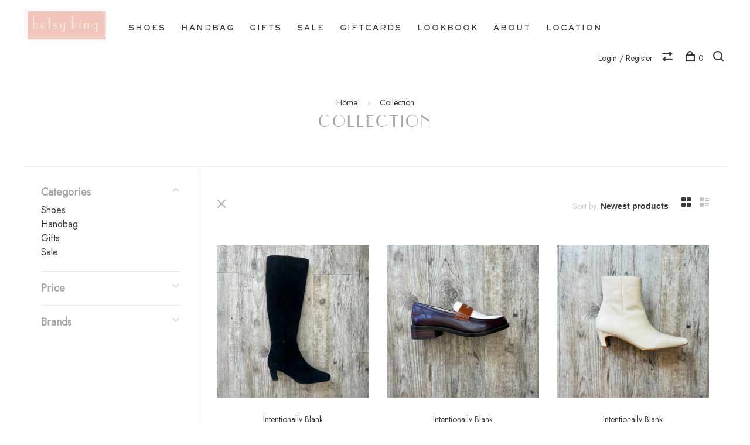

--- FILE ---
content_type: text/html;charset=utf-8
request_url: https://www.betsykingshoes.com/collection/page3.html
body_size: 12069
content:
<!DOCTYPE html>
<html lang="en">
  <head>
    
        
    <meta charset="utf-8"/>
<!-- [START] 'blocks/head.rain' -->
<!--

  (c) 2008-2026 Lightspeed Netherlands B.V.
  http://www.lightspeedhq.com
  Generated: 26-01-2026 @ 10:12:10

-->
<link rel="canonical" href="https://www.betsykingshoes.com/collection/"/>
<link rel="prev" href="https://www.betsykingshoes.com/collection/page2.html"/>
<link rel="next" href="https://www.betsykingshoes.com/collection/page4.html"/>
<link rel="alternate" href="https://www.betsykingshoes.com/index.rss" type="application/rss+xml" title="New products"/>
<meta name="robots" content="noodp,noydir"/>
<meta property="og:url" content="https://www.betsykingshoes.com/collection/?source=facebook"/>
<meta property="og:site_name" content="Betsy King Shoes"/>
<meta property="og:title" content="Collection"/>
<!--[if lt IE 9]>
<script src="https://cdn.shoplightspeed.com/assets/html5shiv.js?2025-02-20"></script>
<![endif]-->
<!-- [END] 'blocks/head.rain' -->
        	<meta property="og:image" content="https://cdn.shoplightspeed.com/shops/635154/themes/6715/v/24925/assets/social-media-image.jpg?20200514173237">
        
        
        
        
    <title>Collection - Betsy King Shoes</title>
    <meta name="description" content="" />
    <meta name="keywords" content="Collection" />
    <meta http-equiv="X-UA-Compatible" content="ie=edge">
    <meta name="viewport" content="width=device-width, initial-scale=1.0">
    <meta name="apple-mobile-web-app-capable" content="yes">
    <meta name="apple-mobile-web-app-status-bar-style" content="black">
    <meta name="viewport" content="width=device-width, initial-scale=1, maximum-scale=1, user-scalable=0"/>

    <link rel="shortcut icon" href="https://cdn.shoplightspeed.com/shops/635154/themes/6715/v/29453/assets/favicon.ico?20200522184903" type="image/x-icon" />
    
      	<link rel="preconnect" href="https://fonts.googleapis.com">
		<link rel="preconnect" href="https://fonts.gstatic.com" crossorigin>
  	    <link href='//fonts.googleapis.com/css?family=Overpass:400,400i,300,500,600,700,700i,800,900|Lora:400,400i,300,500,600,700,700i,800,900' rel='stylesheet' type='text/css'>
    
    <link rel="stylesheet" href="https://cdn.shoplightspeed.com/assets/gui-2-0.css?2025-02-20" />
    <link rel="stylesheet" href="https://cdn.shoplightspeed.com/assets/gui-responsive-2-0.css?2025-02-20" /> 
    <link rel="stylesheet" href="https://cdn.shoplightspeed.com/shops/635154/themes/6715/assets/style.css?2026011719064320201219173038">
    <link rel="stylesheet" href="https://cdn.shoplightspeed.com/shops/635154/themes/6715/assets/settings.css?2026011719064320201219173038" />
    <link rel="stylesheet" href="https://cdn.shoplightspeed.com/shops/635154/themes/6715/assets/custom.css?2026011719064320201219173038" />
    
    <script src="//ajax.googleapis.com/ajax/libs/jquery/3.0.0/jquery.min.js"></script>
    <script>
      	if( !window.jQuery ) document.write('<script src="https://cdn.shoplightspeed.com/shops/635154/themes/6715/assets/jquery-3.0.0.min.js?2026011719064320201219173038"><\/script>');
    </script>
    <script src="//cdn.jsdelivr.net/npm/js-cookie@2/src/js.cookie.min.js"></script>
    
    <script src="https://cdn.shoplightspeed.com/assets/gui.js?2025-02-20"></script>
    <script src="https://cdn.shoplightspeed.com/assets/gui-responsive-2-0.js?2025-02-20"></script>
    <script src="https://cdn.shoplightspeed.com/shops/635154/themes/6715/assets/scripts-min.js?2026011719064320201219173038"></script>
    
        
         
  </head>
  <body class="page-collection">
    
        
    <div class="page-content">
      
                                      	      	              	      	      	            
      <script>
      var product_image_size = '660x660x1',
          product_image_thumb = '132x132x1',
          product_in_stock_label = 'In stock',
          product_backorder_label = 'On backorder',
      		product_out_of_stock_label = 'Out of stock',
          product_multiple_variant_label = 'View all product options',
          show_variant_picker = 1,
          display_variants_on_product_card = 1,
          display_variant_picker_on = 'all',
          show_newsletter_promo_popup = 0,
          newsletter_promo_delay = '10000',
          newsletter_promo_hide_until = '7',
      		currency_format = '$',
          number_format = '0,0.00',
      		shop_url = 'https://www.betsykingshoes.com/',
          shop_id = '635154',
        	readmore = 'Read more',
          search_url = "https://www.betsykingshoes.com/search/",
          search_empty = 'No products found',
                    view_all_results = 'View all results';
    	</script>
			
      

<div class="mobile-nav-overlay"></div>

<header class="site-header site-header-lg">
  
    
  <a href="https://www.betsykingshoes.com/" class="logo logo-lg ">
          <img src="https://cdn.shoplightspeed.com/shops/635154/themes/6715/v/25078/assets/logo.png?20200514175355" alt="Betsy King Shoes" class="logo-image">
    	      	<img src="https://cdn.shoplightspeed.com/shops/635154/themes/6715/v/25080/assets/logo-white.png?20200514175418" alt="Betsy King Shoes" class="logo-image logo-image-white">
    	      <img src="https://cdn.shoplightspeed.com/shops/635154/themes/6715/v/25080/assets/logo-white.png?20200514175418" alt="Betsy King Shoes" class="logo-image logo-image-white">
          </a>

  <nav class="main-nav nav-style">
    <ul>
      
                  	
      	                <li class="menu-item-category-2149531">
          <a href="https://www.betsykingshoes.com/shoes/">Shoes</a>
                            </li>
                <li class="menu-item-category-1913137">
          <a href="https://www.betsykingshoes.com/handbag/">Handbag</a>
                            </li>
                <li class="menu-item-category-2149535">
          <a href="https://www.betsykingshoes.com/gifts/">Gifts</a>
                            </li>
                <li class="menu-item-category-2583548">
          <a href="https://www.betsykingshoes.com/sale-2583548/">Sale</a>
                            </li>
                      
                                    
      	        <li class="">
          <a href="https://www.betsykingshoes.com/buy-gift-card/" title="Giftcards">
            Giftcards
          </a>
        </li>
                <li class="">
          <a href="https://www.betsykingshoes.com/service/lookbook/" title="Lookbook">
            Lookbook
          </a>
        </li>
                <li class="">
          <a href="https://www.betsykingshoes.com/service/about/" title="About">
            About
          </a>
        </li>
                <li class="">
          <a href="https://goo.gl/maps/e5WjmLqcDNsJLeXQ7" title="Location" target="_blank">
            Location
          </a>
        </li>
              
                                          
      
      <li class="menu-item-mobile-only m-t-30">
                <a href="#" title="Account" data-featherlight="#loginModal">Login / Register</a>
              </li>
      
            
                    
      
    </ul>
  </nav>

  <nav class="secondary-nav nav-style">
    <div class="search-header secondary-style">
      <form action="https://www.betsykingshoes.com/search/" method="get" id="searchForm" class="ajax-enabled">
        <input type="text" name="q" autocomplete="off" value="" placeholder="Search for product">
        <a href="#" class="search-close">Close</a>
        <div class="search-results"></div>
      </form>
    </div>
    
    <ul>
      <li class="menu-item-desktop-only menu-item-account">
                <a href="#" title="Account" data-featherlight="#loginModal">Login / Register</a>
              </li>
      
            
                    
      
            
            <li class="hidden-xs">
        <a href="https://www.betsykingshoes.com/compare/" title="Compare"><span class="nc-icon-mini arrows-1_direction-56"></span></a>
      </li>
            
      <li>
        <a href="#" title="Cart" class="cart-trigger"><span class="nc-icon-mini shopping_bag-20"></span>0</a>
      </li>

      <li class="search-trigger-item">
        <a href="#" title="Search" class="search-trigger"><span class="nc-icon-mini ui-1_zoom"></span></a>
      </li>
    </ul>

    
    <a class="burger">
      <span></span>
    </a>
    
  </nav>
</header>      <div itemscope itemtype="http://schema.org/BreadcrumbList">
	<div itemprop="itemListElement" itemscope itemtype="http://schema.org/ListItem">
    <a itemprop="item" href="https://www.betsykingshoes.com/"><span itemprop="name" content="Home"></span></a>
    <meta itemprop="position" content="1" />
  </div>
    	<div itemprop="itemListElement" itemscope itemtype="http://schema.org/ListItem">
      <a itemprop="item" href="https://www.betsykingshoes.com/collection/"><span itemprop="name" content="Collection"></span></a>
      <meta itemprop="position" content="2" />
    </div>
  </div>

      <div class="cart-sidebar-container">
  <div class="cart-sidebar">
    <button class="cart-sidebar-close" aria-label="Close">✕</button>
    <div class="cart-sidebar-title">
      <h5>Cart</h5>
      <p><span class="item-qty"></span> items</p>
    </div>
    
    <div class="cart-sidebar-body">
        
      <div class="no-cart-products">No products found...</div>
      
    </div>
    
      </div>
</div>      <!-- Login Modal -->
<div class="modal-lighbox login-modal" id="loginModal">
  <div class="row">
    <div class="col-sm-6 m-b-30 login-row p-r-30 sm-p-r-15">
      <h4>Login</h4>
      <p>Log in if you have an account</p>
      <form action="https://www.betsykingshoes.com/account/loginPost/?return=https%3A%2F%2Fwww.betsykingshoes.com%2Fcollection%2Fpage3.html" method="post" class="secondary-style">
        <input type="hidden" name="key" value="e3e43b7e6a1a427ce882ddde154e469d" />
        <div class="form-row">
          <input type="text" name="email" autocomplete="on" placeholder="Email address" class="required" />
        </div>
        <div class="form-row">
          <input type="password" name="password" autocomplete="on" placeholder="Password" class="required" />
        </div>
        <div class="">
          <a class="button button-arrow button-solid button-block popup-validation m-b-15" href="javascript:;" title="Login">Login</a>
                  </div>
      </form>
    </div>
    <div class="col-sm-6 m-b-30 p-l-30 sm-p-l-15">
      <h4>Register</h4>
      <p class="register-subtitle">Having an account with us will allow you to check out faster in the future, store multiple addresses, view and track your orders in your account, and more.</p>
      <a class="button button-arrow" href="https://www.betsykingshoes.com/account/register/" title="Create an account">Create an account</a>
    </div>
  </div>
  <div class="text-center forgot-password">
    <a class="forgot-pw" href="https://www.betsykingshoes.com/account/password/">Forgot your password?</a>
  </div>
</div>      
      <main class="main-content">
                  		

<div class="container container-sm">
  <!-- Collection Intro -->
    	<div class="text-center m-t-80 sm-m-t-50">
      
            
            <!-- Breadcrumbs -->
      <div class="breadcrumbs">
        <a href="https://www.betsykingshoes.com/" title="Home">Home</a>
                <i class="nc-icon-mini arrows-1_small-triangle-right"></i><a class="last" href="https://www.betsykingshoes.com/collection/">Collection</a>
              </div>
            <h1 class="page-title">Collection</h1>
          </div>
  </div>
  
<div class="collection-products" id="collection-page">
    <div class="collection-sidebar">
    
    <div class="collection-sidebar-wrapper">
      <button class="filter-close-mobile" aria-label="Close">✕</button>
      <form action="https://www.betsykingshoes.com/collection/" method="get" id="sidebar_filters">
        <input type="hidden" name="mode" value="grid" id="filter_form_mode_side" />
        <input type="hidden" name="limit" value="12" id="filter_form_limit_side" />
        <input type="hidden" name="sort" value="newest" id="filter_form_sort_side" />
        <input type="hidden" name="max" value="500" id="filter_form_max_2_side" />
        <input type="hidden" name="min" value="0" id="filter_form_min_2_side" />

        <div class="sidebar-filters">

          <div class="filter-wrap active" id="categoriesFilters">
            <div class="filter-title">Categories</div>
            <div class="filter-item">
              <ul class="categories-list">
                                  <li class=""><a href="https://www.betsykingshoes.com/shoes/">Shoes</a>
                                                          </li>
                                  <li class=""><a href="https://www.betsykingshoes.com/handbag/">Handbag</a>
                                                          </li>
                                  <li class=""><a href="https://www.betsykingshoes.com/gifts/">Gifts</a>
                                                          </li>
                                  <li class=""><a href="https://www.betsykingshoes.com/sale-2583548/">Sale</a>
                                                          </li>
                              </ul>
            </div>
          </div>
          
                    <div class="filter-wrap" id="priceFilters">
            <div class="filter-title">Price</div>
            <div class="filter-item">
              <div class="price-filter">
                <div class="sidebar-filter-slider">
                  <div class="collection-filter-price price-filter-2"></div>
                </div>
                <div class="price-filter-range">
                  <div class="row">
                    <div class="col-xs-6">
                      <div class="min">Min: $<span>0</span></div>
                    </div>
                    <div class="col-xs-6 text-right">
                      <div class="max">Max: $<span>500</span></div>
                    </div>
                  </div>
                </div>
              </div>
            </div>
          </div>
          
                    <div class="filter-wrap" id="brandsFilters">
            <div class="filter-title">Brands</div>
            <div class="filter-item m-t-10">
                            <div class="checkbox">
                <input id="filter_0" type="radio" name="brand" value="0"  checked="checked" />
                <label for="filter_0">All brands</label>
              </div>
                            <div class="checkbox">
                <input id="filter_3441049" type="radio" name="brand" value="3441049"  />
                <label for="filter_3441049">4CCCCEES</label>
              </div>
                            <div class="checkbox">
                <input id="filter_3795464" type="radio" name="brand" value="3795464"  />
                <label for="filter_3795464">Acya Design</label>
              </div>
                            <div class="checkbox">
                <input id="filter_3385414" type="radio" name="brand" value="3385414"  />
                <label for="filter_3385414">All Black</label>
              </div>
                            <div class="checkbox">
                <input id="filter_3658146" type="radio" name="brand" value="3658146"  />
                <label for="filter_3658146">Alohas</label>
              </div>
                            <div class="checkbox">
                <input id="filter_1831965" type="radio" name="brand" value="1831965"  />
                <label for="filter_1831965">Archipelago</label>
              </div>
                            <div class="checkbox">
                <input id="filter_1831868" type="radio" name="brand" value="1831868"  />
                <label for="filter_1831868">Ateliers</label>
              </div>
                            <div class="checkbox">
                <input id="filter_2338830" type="radio" name="brand" value="2338830"  />
                <label for="filter_2338830">BC Footwear</label>
              </div>
                            <div class="checkbox">
                <input id="filter_3827018" type="radio" name="brand" value="3827018"  />
                <label for="filter_3827018">Back 70</label>
              </div>
                            <div class="checkbox">
                <input id="filter_1831870" type="radio" name="brand" value="1831870"  />
                <label for="filter_1831870">Cecelia New York</label>
              </div>
                            <div class="checkbox">
                <input id="filter_1831970" type="radio" name="brand" value="1831970"  />
                <label for="filter_1831970">Christian Lacroix</label>
              </div>
                            <div class="checkbox">
                <input id="filter_3862830" type="radio" name="brand" value="3862830"  />
                <label for="filter_3862830">Esthera</label>
              </div>
                            <div class="checkbox">
                <input id="filter_2338799" type="radio" name="brand" value="2338799"  />
                <label for="filter_2338799">Huma Blanco</label>
              </div>
                            <div class="checkbox">
                <input id="filter_3531496" type="radio" name="brand" value="3531496"  />
                <label for="filter_3531496">India &amp; Purry</label>
              </div>
                            <div class="checkbox">
                <input id="filter_2769253" type="radio" name="brand" value="2769253"  />
                <label for="filter_2769253">Intentionally Blank</label>
              </div>
                            <div class="checkbox">
                <input id="filter_3736369" type="radio" name="brand" value="3736369"  />
                <label for="filter_3736369">Jijou Capri</label>
              </div>
                            <div class="checkbox">
                <input id="filter_1831953" type="radio" name="brand" value="1831953"  />
                <label for="filter_1831953">Kelsi Dagger</label>
              </div>
                            <div class="checkbox">
                <input id="filter_1831956" type="radio" name="brand" value="1831956"  />
                <label for="filter_1831956">Marc Fisher</label>
              </div>
                            <div class="checkbox">
                <input id="filter_2323394" type="radio" name="brand" value="2323394"  />
                <label for="filter_2323394">Me Moi</label>
              </div>
                            <div class="checkbox">
                <input id="filter_2377358" type="radio" name="brand" value="2377358"  />
                <label for="filter_2377358">NeroGiardini</label>
              </div>
                            <div class="checkbox">
                <input id="filter_2340679" type="radio" name="brand" value="2340679"  />
                <label for="filter_2340679">New York Puzzle Co</label>
              </div>
                            <div class="checkbox">
                <input id="filter_1831957" type="radio" name="brand" value="1831957"  />
                <label for="filter_1831957">Pelle Moda</label>
              </div>
                            <div class="checkbox">
                <input id="filter_3729375" type="radio" name="brand" value="3729375"  />
                <label for="filter_3729375">R Design</label>
              </div>
                            <div class="checkbox">
                <input id="filter_3269946" type="radio" name="brand" value="3269946"  />
                <label for="filter_3269946">SamSer Designs</label>
              </div>
                            <div class="checkbox">
                <input id="filter_3680885" type="radio" name="brand" value="3680885"  />
                <label for="filter_3680885">Sandrine France</label>
              </div>
                            <div class="checkbox">
                <input id="filter_1831958" type="radio" name="brand" value="1831958"  />
                <label for="filter_1831958">Seychelles</label>
              </div>
                            <div class="checkbox">
                <input id="filter_1831962" type="radio" name="brand" value="1831962"  />
                <label for="filter_1831962">Sondra Roberts</label>
              </div>
                            <div class="checkbox">
                <input id="filter_3761354" type="radio" name="brand" value="3761354"  />
                <label for="filter_3761354">Urban Expressions</label>
              </div>
                            <div class="checkbox">
                <input id="filter_3546266" type="radio" name="brand" value="3546266"  />
                <label for="filter_3546266">Vaddia</label>
              </div>
                            <div class="checkbox">
                <input id="filter_3795864" type="radio" name="brand" value="3795864"  />
                <label for="filter_3795864">Walnut Melbourne</label>
              </div>
                          </div>
          </div>
          
                    
          
        </div>
      </form>
      
            
		</div>
  </div>
    <div class="collection-content">
    
    <div class="collection-top-wrapper">
    
            <div class="filter-open-wrapper">
        <a href="#" class="filter-open">
          <i class="nc-icon-mini ui-3_funnel-39 open-icon"></i>
          <i class="nc-icon-mini ui-1_simple-remove close-icon"></i>
        </a>
        <a href="#" class="filter-open-mobile">
          <i class="nc-icon-mini ui-3_funnel-39 open-icon"></i>
          <i class="nc-icon-mini ui-1_simple-remove close-icon"></i>
        </a>
      </div>
            
            
            <form action="https://www.betsykingshoes.com/collection/" method="get" id="filter_form_top" class="inline">
        <input type="hidden" name="limit" value="12" id="filter_form_limit_top" />
        <input type="hidden" name="sort" value="newest" id="filter_form_sort_top" />
        <input type="hidden" name="max" value="500" id="filter_form_max_top" />
        <input type="hidden" name="min" value="0" id="filter_form_min_top" />
        
      	<div class="inline collection-actions m-r-15 m-l-15">
          <div class="inline hint-text">Sort by: </div>
          <select name="sort" onchange="$('#filter_form_top').submit();" class="hidden-xs hidden-sm">
                    <option value="popular">Most viewed</option>
                    <option value="newest" selected="selected">Newest products</option>
                    <option value="lowest">Lowest price</option>
                    <option value="highest">Highest price</option>
                    <option value="asc">Name ascending</option>
                    <option value="desc">Name descending</option>
                    </select>
        </div>
      </form>
          
    
      <div class="grid-list">
        <a href="#" class="grid-switcher-item active" data-value="grid">
          <i class="nc-icon-mini ui-2_grid-45"></i>
        </a>
        <a href="#" class="grid-switcher-item" data-value="list">
          <i class="nc-icon-mini nc-icon-mini ui-2_paragraph"></i>
        </a>
      </div>
    
    </div>

    <!-- Product list -->
    <div class="products-list row">  

      	      	
      	      		      	      
      	
                <div class="col-xs-6 col-md-4">
          
<!-- QuickView Modal -->
<div class="modal-lighbox product-modal" id="68293857">
  <div class="product-modal-media">
    <div class="product-figure" style="background-image: url('https://cdn.shoplightspeed.com/shops/635154/files/72525810/image.jpg')"></div>
  </div>

  <div class="product-modal-content">
          <div class="brand-name">Intentionally Blank</div>
        <h4>Intentionally _____ Filmore Tall Boot</h4>
    <div class="price">
            <span class="new-price">$290.00</span>
                      </div>
    
    <div class="row m-b-20">
      <div class="col-xs-8">
        
                
        
      </div>
      <div class="col-xs-4 text-right">
                <a href="https://www.betsykingshoes.com/account/wishlistAdd/68293857/?variant_id=114954719" class="favourites addtowishlist_68293857" title="Add to wishlist">
          <i class="nc-icon-mini health_heartbeat-16"></i>
        </a>
              </div>
    </div>
    
        <div class="product-description m-b-50 sm-m-b-40 paragraph-small">
      The subtle details, the asymmetrical snipped toe, the low heel and the rich, suede uppers make this boot perfect for styling. Inside zip for easy access, we love all the options that this minimal showstopper has up its sleeve.
    </div>
        
    <form action="https://www.betsykingshoes.com/cart/add/114954719/" method="post" class="product_configure_form">
      
      <div class="product_configure_form_wrapper">
      <div class="product-configure modal-variants-waiting">
        <div class="product-configure-variants" data-variant-name="">
          <label>Select: <em>*</em></label>
          <select class="product-options-input"></select>
        </div>
      </div>

        <div class="cart"><div class="input-wrap quantity-selector"><label>Quantity:</label><input type="text" name="quantity" value="1" /><div class="change"><a href="javascript:;" onclick="changeQuantity('add', $(this));" class="up">+</a><a href="javascript:;" onclick="changeQuantity('remove', $(this));" class="down">-</a></div></div><a href="javascript:;" onclick="$(this).closest('form').submit();" class="button button-arrow button-solid addtocart_68293857" title="Add to cart">Add to cart</a></div>			</div>
    </form>
  </div>

</div>

<div class="product-element" itemscope="" itemtype="http://schema.org/Product">

  <a href="https://www.betsykingshoes.com/intentionally-filmore-tall-boot.html" title="Intentionally Blank Intentionally _____ Filmore Tall Boot" class="product-image-wrapper hover-image">
        <img src="https://cdn.shoplightspeed.com/shops/635154/themes/6715/assets/placeholder-loading-660x660.png?2026011719064320201219173038" data-src="https://cdn.shoplightspeed.com/shops/635154/files/72525810/330x330x1/intentionally-blank-intentionally-filmore-tall-boo.jpg"  data-srcset="https://cdn.shoplightspeed.com/shops/635154/files/72525810/660x660x1/intentionally-blank-intentionally-filmore-tall-boo.jpg 660w" width="768" height="768" alt="Intentionally Blank Intentionally _____ Filmore Tall Boot" title="Intentionally Blank Intentionally _____ Filmore Tall Boot" class="lazy-product"/>
      </a>
  
  <div class="product-labels"></div>  
    
  <div class="product-actions">
    <div class="row product-actions-items">
      
        <div class="col-xs-6 text-left p-r-0 p-l-0">
          <form action="https://www.betsykingshoes.com/cart/add/114954719/" method="post" class="quickAddCart">
          	<a href="javascript:;" onclick="$(this).closest('form').submit();" class="addtocart_68293857">Add to cart<span class="nc-icon-mini shopping_bag-20"></span></a>
          </form>
        </div>
      
      
                <div class="favourites-products">

          
                      <a href="https://www.betsykingshoes.com/compare/add/114954719/" class="compare" title="Add to compare">
              <i class="nc-icon-mini arrows-1_direction-56"></i>
            </a>
            
        </div>
        
                <div class="col-xs-6 p-r-0 p-l-0">
          <a href="#68293857" class="quickview-trigger quickview_68293857" data-product-url="https://www.betsykingshoes.com/intentionally-filmore-tall-boot.html">Quickview<span class="nc-icon-mini ui-1_zoom"></span></a>
        </div>
              
    </div>
  </div>
  <a href="https://www.betsykingshoes.com/intentionally-filmore-tall-boot.html" title="Intentionally Blank Intentionally _____ Filmore Tall Boot" class="product-description-footer">
    
        <div class="product-brand">Intentionally Blank</div>
        
    <div class="product-title">
      Intentionally _____ Filmore Tall Boot
    </div>
    
        
        
    <meta itemprop="name" content="Intentionally Blank Intentionally _____ Filmore Tall Boot">
    <meta itemprop="brand" content="Intentionally Blank" />    <meta itemprop="description" content="The subtle details, the asymmetrical snipped toe, the low heel and the rich, suede uppers make this boot perfect for styling. Inside zip for easy access, we love all the options that this minimal showstopper has up its sleeve." />    <meta itemprop="image" content="https://cdn.shoplightspeed.com/shops/635154/files/72525810/660x660x1/intentionally-blank-intentionally-filmore-tall-boo.jpg" />  
                <div itemprop="offers" itemscope itemtype="https://schema.org/Offer">
      <meta itemprop="priceCurrency" content="USD">
      <meta itemprop="price" content="290.00" />
      <meta itemprop="itemCondition" itemtype="https://schema.org/OfferItemCondition" content="https://schema.org/NewCondition"/>
     	      <meta itemprop="availability" content="https://schema.org/InStock"/>
            <meta itemprop="url" content="https://www.betsykingshoes.com/intentionally-filmore-tall-boot.html" />          </div>
    
    <div class="product-price">
      <span class="product-price-change">
          
        <span class="new-price">$290.00</span>
      </span>
      
            <div class="unit-price"></div>
             
    </div>
  </a>
</div>

        </div>
                <div class="col-xs-6 col-md-4">
          
<!-- QuickView Modal -->
<div class="modal-lighbox product-modal" id="68293826">
  <div class="product-modal-media">
    <div class="product-figure" style="background-image: url('https://cdn.shoplightspeed.com/shops/635154/files/72525832/image.jpg')"></div>
  </div>

  <div class="product-modal-content">
          <div class="brand-name">Intentionally Blank</div>
        <h4>Intentionally _____ Next Door Loafer</h4>
    <div class="price">
            <span class="new-price">$210.00</span>
                      </div>
    
    <div class="row m-b-20">
      <div class="col-xs-8">
        
                
        
      </div>
      <div class="col-xs-4 text-right">
                <a href="https://www.betsykingshoes.com/account/wishlistAdd/68293826/?variant_id=114954672" class="favourites addtowishlist_68293826" title="Add to wishlist">
          <i class="nc-icon-mini health_heartbeat-16"></i>
        </a>
              </div>
    </div>
    
        <div class="product-description m-b-50 sm-m-b-40 paragraph-small">
      Menswear details with the perfect rounded toe shape and rich leather color combos, need I say more? This shoe gives you all the Diane Keaton vibes you need– now style it your way and make it your own!
    </div>
        
    <form action="https://www.betsykingshoes.com/cart/add/114954672/" method="post" class="product_configure_form">
      
      <div class="product_configure_form_wrapper">
      <div class="product-configure modal-variants-waiting">
        <div class="product-configure-variants" data-variant-name="">
          <label>Select: <em>*</em></label>
          <select class="product-options-input"></select>
        </div>
      </div>

        <div class="cart"><div class="input-wrap quantity-selector"><label>Quantity:</label><input type="text" name="quantity" value="1" /><div class="change"><a href="javascript:;" onclick="changeQuantity('add', $(this));" class="up">+</a><a href="javascript:;" onclick="changeQuantity('remove', $(this));" class="down">-</a></div></div><a href="javascript:;" onclick="$(this).closest('form').submit();" class="button button-arrow button-solid addtocart_68293826" title="Add to cart">Add to cart</a></div>			</div>
    </form>
  </div>

</div>

<div class="product-element" itemscope="" itemtype="http://schema.org/Product">

  <a href="https://www.betsykingshoes.com/intentionally-next-door-loafer.html" title="Intentionally Blank Intentionally _____ Next Door Loafer" class="product-image-wrapper hover-image">
        <img src="https://cdn.shoplightspeed.com/shops/635154/themes/6715/assets/placeholder-loading-660x660.png?2026011719064320201219173038" data-src="https://cdn.shoplightspeed.com/shops/635154/files/72525832/330x330x1/intentionally-blank-intentionally-next-door-loafer.jpg"  data-srcset="https://cdn.shoplightspeed.com/shops/635154/files/72525832/660x660x1/intentionally-blank-intentionally-next-door-loafer.jpg 660w" width="768" height="768" alt="Intentionally Blank Intentionally _____ Next Door Loafer" title="Intentionally Blank Intentionally _____ Next Door Loafer" class="lazy-product"/>
      </a>
  
  <div class="product-labels"></div>  
    
  <div class="product-actions">
    <div class="row product-actions-items">
      
        <div class="col-xs-6 text-left p-r-0 p-l-0">
          <form action="https://www.betsykingshoes.com/cart/add/114954672/" method="post" class="quickAddCart">
          	<a href="javascript:;" onclick="$(this).closest('form').submit();" class="addtocart_68293826">Add to cart<span class="nc-icon-mini shopping_bag-20"></span></a>
          </form>
        </div>
      
      
                <div class="favourites-products">

          
                      <a href="https://www.betsykingshoes.com/compare/add/114954672/" class="compare" title="Add to compare">
              <i class="nc-icon-mini arrows-1_direction-56"></i>
            </a>
            
        </div>
        
                <div class="col-xs-6 p-r-0 p-l-0">
          <a href="#68293826" class="quickview-trigger quickview_68293826" data-product-url="https://www.betsykingshoes.com/intentionally-next-door-loafer.html">Quickview<span class="nc-icon-mini ui-1_zoom"></span></a>
        </div>
              
    </div>
  </div>
  <a href="https://www.betsykingshoes.com/intentionally-next-door-loafer.html" title="Intentionally Blank Intentionally _____ Next Door Loafer" class="product-description-footer">
    
        <div class="product-brand">Intentionally Blank</div>
        
    <div class="product-title">
      Intentionally _____ Next Door Loafer
    </div>
    
        
        
    <meta itemprop="name" content="Intentionally Blank Intentionally _____ Next Door Loafer">
    <meta itemprop="brand" content="Intentionally Blank" />    <meta itemprop="description" content="Menswear details with the perfect rounded toe shape and rich leather color combos, need I say more? This shoe gives you all the Diane Keaton vibes you need– now style it your way and make it your own!" />    <meta itemprop="image" content="https://cdn.shoplightspeed.com/shops/635154/files/72525832/660x660x1/intentionally-blank-intentionally-next-door-loafer.jpg" />  
                <div itemprop="offers" itemscope itemtype="https://schema.org/Offer">
      <meta itemprop="priceCurrency" content="USD">
      <meta itemprop="price" content="210.00" />
      <meta itemprop="itemCondition" itemtype="https://schema.org/OfferItemCondition" content="https://schema.org/NewCondition"/>
     	      <meta itemprop="availability" content="https://schema.org/InStock"/>
            <meta itemprop="url" content="https://www.betsykingshoes.com/intentionally-next-door-loafer.html" />          </div>
    
    <div class="product-price">
      <span class="product-price-change">
          
        <span class="new-price">$210.00</span>
      </span>
      
            <div class="unit-price"></div>
             
    </div>
  </a>
</div>

        </div>
                <div class="col-xs-6 col-md-4">
          
<!-- QuickView Modal -->
<div class="modal-lighbox product-modal" id="68170479">
  <div class="product-modal-media">
    <div class="product-figure" style="background-image: url('https://cdn.shoplightspeed.com/shops/635154/files/72278198/image.jpg')"></div>
  </div>

  <div class="product-modal-content">
          <div class="brand-name">Intentionally Blank</div>
        <h4>Intentionally _____ Lexi Bootie</h4>
    <div class="price">
            <span class="new-price">$265.00</span>
                      </div>
    
    <div class="row m-b-20">
      <div class="col-xs-8">
        
                
        
      </div>
      <div class="col-xs-4 text-right">
                <a href="https://www.betsykingshoes.com/account/wishlistAdd/68170479/?variant_id=114704703" class="favourites addtowishlist_68170479" title="Add to wishlist">
          <i class="nc-icon-mini health_heartbeat-16"></i>
        </a>
              </div>
    </div>
    
        <div class="product-description m-b-50 sm-m-b-40 paragraph-small">
      Insanely accessible, seductively pointy, and right on time, the LEXI is the witchy kitten heel boot that dreams are made of. A classic style ankle boot is made fresh with a pointy toe, low angled kitten heel and Spanish leather.
    </div>
        
    <form action="https://www.betsykingshoes.com/cart/add/114704703/" method="post" class="product_configure_form">
      
      <div class="product_configure_form_wrapper">
      <div class="product-configure modal-variants-waiting">
        <div class="product-configure-variants" data-variant-name="">
          <label>Select: <em>*</em></label>
          <select class="product-options-input"></select>
        </div>
      </div>

        <div class="cart"><div class="input-wrap quantity-selector"><label>Quantity:</label><input type="text" name="quantity" value="1" /><div class="change"><a href="javascript:;" onclick="changeQuantity('add', $(this));" class="up">+</a><a href="javascript:;" onclick="changeQuantity('remove', $(this));" class="down">-</a></div></div><a href="javascript:;" onclick="$(this).closest('form').submit();" class="button button-arrow button-solid addtocart_68170479" title="Add to cart">Add to cart</a></div>			</div>
    </form>
  </div>

</div>

<div class="product-element" itemscope="" itemtype="http://schema.org/Product">

  <a href="https://www.betsykingshoes.com/intentionally-lexi-bootie.html" title="Intentionally Blank Intentionally _____ Lexi Bootie" class="product-image-wrapper hover-image">
        <img src="https://cdn.shoplightspeed.com/shops/635154/themes/6715/assets/placeholder-loading-660x660.png?2026011719064320201219173038" data-src="https://cdn.shoplightspeed.com/shops/635154/files/72278198/330x330x1/intentionally-blank-intentionally-lexi-bootie.jpg"  data-srcset="https://cdn.shoplightspeed.com/shops/635154/files/72278198/660x660x1/intentionally-blank-intentionally-lexi-bootie.jpg 660w" width="768" height="768" alt="Intentionally Blank Intentionally _____ Lexi Bootie" title="Intentionally Blank Intentionally _____ Lexi Bootie" class="lazy-product"/>
      </a>
  
  <div class="product-labels"></div>  
    
  <div class="product-actions">
    <div class="row product-actions-items">
      
        <div class="col-xs-6 text-left p-r-0 p-l-0">
          <form action="https://www.betsykingshoes.com/cart/add/114704703/" method="post" class="quickAddCart">
          	<a href="javascript:;" onclick="$(this).closest('form').submit();" class="addtocart_68170479">Add to cart<span class="nc-icon-mini shopping_bag-20"></span></a>
          </form>
        </div>
      
      
                <div class="favourites-products">

          
                      <a href="https://www.betsykingshoes.com/compare/add/114704703/" class="compare" title="Add to compare">
              <i class="nc-icon-mini arrows-1_direction-56"></i>
            </a>
            
        </div>
        
                <div class="col-xs-6 p-r-0 p-l-0">
          <a href="#68170479" class="quickview-trigger quickview_68170479" data-product-url="https://www.betsykingshoes.com/intentionally-lexi-bootie.html">Quickview<span class="nc-icon-mini ui-1_zoom"></span></a>
        </div>
              
    </div>
  </div>
  <a href="https://www.betsykingshoes.com/intentionally-lexi-bootie.html" title="Intentionally Blank Intentionally _____ Lexi Bootie" class="product-description-footer">
    
        <div class="product-brand">Intentionally Blank</div>
        
    <div class="product-title">
      Intentionally _____ Lexi Bootie
    </div>
    
        
        
    <meta itemprop="name" content="Intentionally Blank Intentionally _____ Lexi Bootie">
    <meta itemprop="brand" content="Intentionally Blank" />    <meta itemprop="description" content="Insanely accessible, seductively pointy, and right on time, the LEXI is the witchy kitten heel boot that dreams are made of. A classic style ankle boot is made fresh with a pointy toe, low angled kitten heel and Spanish leather." />    <meta itemprop="image" content="https://cdn.shoplightspeed.com/shops/635154/files/72278198/660x660x1/intentionally-blank-intentionally-lexi-bootie.jpg" />  
                <div itemprop="offers" itemscope itemtype="https://schema.org/Offer">
      <meta itemprop="priceCurrency" content="USD">
      <meta itemprop="price" content="265.00" />
      <meta itemprop="itemCondition" itemtype="https://schema.org/OfferItemCondition" content="https://schema.org/NewCondition"/>
     	      <meta itemprop="availability" content="https://schema.org/InStock"/>
            <meta itemprop="url" content="https://www.betsykingshoes.com/intentionally-lexi-bootie.html" />          </div>
    
    <div class="product-price">
      <span class="product-price-change">
          
        <span class="new-price">$265.00</span>
      </span>
      
            <div class="unit-price"></div>
             
    </div>
  </a>
</div>

        </div>
                <div class="col-xs-6 col-md-4">
          
<!-- QuickView Modal -->
<div class="modal-lighbox product-modal" id="68138568">
  <div class="product-modal-media">
    <div class="product-figure" style="background-image: url('https://cdn.shoplightspeed.com/shops/635154/files/72181780/image.jpg')"></div>
  </div>

  <div class="product-modal-content">
          <div class="brand-name">Back 70</div>
        <h4>Back 70 Ghost Sneaker</h4>
    <div class="price">
            <span class="new-price">$149.00</span>
                      </div>
    
    <div class="row m-b-20">
      <div class="col-xs-8">
        
                
        
      </div>
      <div class="col-xs-4 text-right">
                <a href="https://www.betsykingshoes.com/account/wishlistAdd/68138568/?variant_id=114638244" class="favourites addtowishlist_68138568" title="Add to wishlist">
          <i class="nc-icon-mini health_heartbeat-16"></i>
        </a>
              </div>
    </div>
    
        <div class="product-description m-b-50 sm-m-b-40 paragraph-small">
      Take it up in statement retro sneakers inspired by Italian street style. Ghost is a fusion of heritage and modern design with a fresh color palette made to redefine your look with right-now energy. Why pick just one?
    </div>
        
    <form action="https://www.betsykingshoes.com/cart/add/114638244/" method="post" class="product_configure_form">
      
      <div class="product_configure_form_wrapper">
      <div class="product-configure modal-variants-waiting">
        <div class="product-configure-variants" data-variant-name="">
          <label>Select: <em>*</em></label>
          <select class="product-options-input"></select>
        </div>
      </div>

        <div class="cart"><div class="input-wrap quantity-selector"><label>Quantity:</label><input type="text" name="quantity" value="1" /><div class="change"><a href="javascript:;" onclick="changeQuantity('add', $(this));" class="up">+</a><a href="javascript:;" onclick="changeQuantity('remove', $(this));" class="down">-</a></div></div><a href="javascript:;" onclick="$(this).closest('form').submit();" class="button button-arrow button-solid addtocart_68138568" title="Add to cart">Add to cart</a></div>			</div>
    </form>
  </div>

</div>

<div class="product-element" itemscope="" itemtype="http://schema.org/Product">

  <a href="https://www.betsykingshoes.com/back-70-ghost-sneaker.html" title="Back 70 Back 70 Ghost Sneaker" class="product-image-wrapper hover-image">
        <img src="https://cdn.shoplightspeed.com/shops/635154/themes/6715/assets/placeholder-loading-660x660.png?2026011719064320201219173038" data-src="https://cdn.shoplightspeed.com/shops/635154/files/72181780/330x330x1/back-70-back-70-ghost-sneaker.jpg"  data-srcset="https://cdn.shoplightspeed.com/shops/635154/files/72181780/660x660x1/back-70-back-70-ghost-sneaker.jpg 660w" width="768" height="768" alt="Back 70 Back 70 Ghost Sneaker" title="Back 70 Back 70 Ghost Sneaker" class="lazy-product"/>
      </a>
  
  <div class="product-labels"></div>  
    
  <div class="product-actions">
    <div class="row product-actions-items">
      
        <div class="col-xs-6 text-left p-r-0 p-l-0">
          <form action="https://www.betsykingshoes.com/cart/add/114638244/" method="post" class="quickAddCart">
          	<a href="javascript:;" onclick="$(this).closest('form').submit();" class="addtocart_68138568">Add to cart<span class="nc-icon-mini shopping_bag-20"></span></a>
          </form>
        </div>
      
      
                <div class="favourites-products">

          
                      <a href="https://www.betsykingshoes.com/compare/add/114638244/" class="compare" title="Add to compare">
              <i class="nc-icon-mini arrows-1_direction-56"></i>
            </a>
            
        </div>
        
                <div class="col-xs-6 p-r-0 p-l-0">
          <a href="#68138568" class="quickview-trigger quickview_68138568" data-product-url="https://www.betsykingshoes.com/back-70-ghost-sneaker.html">Quickview<span class="nc-icon-mini ui-1_zoom"></span></a>
        </div>
              
    </div>
  </div>
  <a href="https://www.betsykingshoes.com/back-70-ghost-sneaker.html" title="Back 70 Back 70 Ghost Sneaker" class="product-description-footer">
    
        <div class="product-brand">Back 70</div>
        
    <div class="product-title">
      Back 70 Ghost Sneaker
    </div>
    
        
        
    <meta itemprop="name" content="Back 70 Back 70 Ghost Sneaker">
    <meta itemprop="brand" content="Back 70" />    <meta itemprop="description" content="Take it up in statement retro sneakers inspired by Italian street style. Ghost is a fusion of heritage and modern design with a fresh color palette made to redefine your look with right-now energy. Why pick just one?" />    <meta itemprop="image" content="https://cdn.shoplightspeed.com/shops/635154/files/72181780/660x660x1/back-70-back-70-ghost-sneaker.jpg" />  
                <div itemprop="offers" itemscope itemtype="https://schema.org/Offer">
      <meta itemprop="priceCurrency" content="USD">
      <meta itemprop="price" content="149.00" />
      <meta itemprop="itemCondition" itemtype="https://schema.org/OfferItemCondition" content="https://schema.org/NewCondition"/>
     	      <meta itemprop="availability" content="https://schema.org/InStock"/>
            <meta itemprop="url" content="https://www.betsykingshoes.com/back-70-ghost-sneaker.html" />          </div>
    
    <div class="product-price">
      <span class="product-price-change">
          
        <span class="new-price">$149.00</span>
      </span>
      
            <div class="unit-price"></div>
             
    </div>
  </a>
</div>

        </div>
                <div class="col-xs-6 col-md-4">
          
<!-- QuickView Modal -->
<div class="modal-lighbox product-modal" id="68138552">
  <div class="product-modal-media">
    <div class="product-figure" style="background-image: url('https://cdn.shoplightspeed.com/shops/635154/files/72181818/image.jpg')"></div>
  </div>

  <div class="product-modal-content">
          <div class="brand-name">Back 70</div>
        <h4>Back 70 Cloud F Sneaker</h4>
    <div class="price">
            <span class="new-price">$149.00</span>
                      </div>
    
    <div class="row m-b-20">
      <div class="col-xs-8">
        
                
        
      </div>
      <div class="col-xs-4 text-right">
                <a href="https://www.betsykingshoes.com/account/wishlistAdd/68138552/?variant_id=114638204" class="favourites addtowishlist_68138552" title="Add to wishlist">
          <i class="nc-icon-mini health_heartbeat-16"></i>
        </a>
              </div>
    </div>
    
        <div class="product-description m-b-50 sm-m-b-40 paragraph-small">
      *** LAST PAIR *** Cloud F serves up prep school vibes crafted in rich brown tweed with a velvety suede toe cap. This vintage inspired sneaker blends classic textures with a sporty silhouette finished off with a gum rubber sole and the iconic Back 70 mark
    </div>
        
    <form action="https://www.betsykingshoes.com/cart/add/114638204/" method="post" class="product_configure_form">
      
      <div class="product_configure_form_wrapper">
      <div class="product-configure modal-variants-waiting">
        <div class="product-configure-variants" data-variant-name="">
          <label>Select: <em>*</em></label>
          <select class="product-options-input"></select>
        </div>
      </div>

        <div class="cart"><div class="input-wrap quantity-selector"><label>Quantity:</label><input type="text" name="quantity" value="1" /><div class="change"><a href="javascript:;" onclick="changeQuantity('add', $(this));" class="up">+</a><a href="javascript:;" onclick="changeQuantity('remove', $(this));" class="down">-</a></div></div><a href="javascript:;" onclick="$(this).closest('form').submit();" class="button button-arrow button-solid addtocart_68138552" title="Add to cart">Add to cart</a></div>			</div>
    </form>
  </div>

</div>

<div class="product-element" itemscope="" itemtype="http://schema.org/Product">

  <a href="https://www.betsykingshoes.com/back-70-cloud-f-sneaker.html" title="Back 70 Back 70 Cloud F Sneaker" class="product-image-wrapper hover-image">
        <img src="https://cdn.shoplightspeed.com/shops/635154/themes/6715/assets/placeholder-loading-660x660.png?2026011719064320201219173038" data-src="https://cdn.shoplightspeed.com/shops/635154/files/72181818/330x330x1/back-70-back-70-cloud-f-sneaker.jpg"  data-srcset="https://cdn.shoplightspeed.com/shops/635154/files/72181818/660x660x1/back-70-back-70-cloud-f-sneaker.jpg 660w" width="768" height="768" alt="Back 70 Back 70 Cloud F Sneaker" title="Back 70 Back 70 Cloud F Sneaker" class="lazy-product"/>
      </a>
  
  <div class="product-labels"></div>  
    
  <div class="product-actions">
    <div class="row product-actions-items">
      
        <div class="col-xs-6 text-left p-r-0 p-l-0">
          <form action="https://www.betsykingshoes.com/cart/add/114638204/" method="post" class="quickAddCart">
          	<a href="javascript:;" onclick="$(this).closest('form').submit();" class="addtocart_68138552">Add to cart<span class="nc-icon-mini shopping_bag-20"></span></a>
          </form>
        </div>
      
      
                <div class="favourites-products">

          
                      <a href="https://www.betsykingshoes.com/compare/add/114638204/" class="compare" title="Add to compare">
              <i class="nc-icon-mini arrows-1_direction-56"></i>
            </a>
            
        </div>
        
                <div class="col-xs-6 p-r-0 p-l-0">
          <a href="#68138552" class="quickview-trigger quickview_68138552" data-product-url="https://www.betsykingshoes.com/back-70-cloud-f-sneaker.html">Quickview<span class="nc-icon-mini ui-1_zoom"></span></a>
        </div>
              
    </div>
  </div>
  <a href="https://www.betsykingshoes.com/back-70-cloud-f-sneaker.html" title="Back 70 Back 70 Cloud F Sneaker" class="product-description-footer">
    
        <div class="product-brand">Back 70</div>
        
    <div class="product-title">
      Back 70 Cloud F Sneaker
    </div>
    
        
        
    <meta itemprop="name" content="Back 70 Back 70 Cloud F Sneaker">
    <meta itemprop="brand" content="Back 70" />    <meta itemprop="description" content="*** LAST PAIR *** Cloud F serves up prep school vibes crafted in rich brown tweed with a velvety suede toe cap. This vintage inspired sneaker blends classic textures with a sporty silhouette finished off with a gum rubber sole and the iconic Back 70 mark" />    <meta itemprop="image" content="https://cdn.shoplightspeed.com/shops/635154/files/72181818/660x660x1/back-70-back-70-cloud-f-sneaker.jpg" />  
                <div itemprop="offers" itemscope itemtype="https://schema.org/Offer">
      <meta itemprop="priceCurrency" content="USD">
      <meta itemprop="price" content="149.00" />
      <meta itemprop="itemCondition" itemtype="https://schema.org/OfferItemCondition" content="https://schema.org/NewCondition"/>
     	      <meta itemprop="availability" content="https://schema.org/InStock"/>
            <meta itemprop="url" content="https://www.betsykingshoes.com/back-70-cloud-f-sneaker.html" />          </div>
    
    <div class="product-price">
      <span class="product-price-change">
          
        <span class="new-price">$149.00</span>
      </span>
      
            <div class="unit-price"></div>
             
    </div>
  </a>
</div>

        </div>
                <div class="col-xs-6 col-md-4">
          
<!-- QuickView Modal -->
<div class="modal-lighbox product-modal" id="68041194">
  <div class="product-modal-media">
    <div class="product-figure" style="background-image: url('https://cdn.shoplightspeed.com/shops/635154/files/72100983/image.jpg')"></div>
  </div>

  <div class="product-modal-content">
          <div class="brand-name">Intentionally Blank</div>
        <h4>Intentionally _____ Worth Midi Boot</h4>
    <div class="price">
            <span class="new-price">$250.00</span>
                      </div>
    
    <div class="row m-b-20">
      <div class="col-xs-8">
        
                
        
      </div>
      <div class="col-xs-4 text-right">
                <a href="https://www.betsykingshoes.com/account/wishlistAdd/68041194/?variant_id=114453669" class="favourites addtowishlist_68041194" title="Add to wishlist">
          <i class="nc-icon-mini health_heartbeat-16"></i>
        </a>
              </div>
    </div>
    
        <div class="product-description m-b-50 sm-m-b-40 paragraph-small">
      Let's go, girls! The WORTH heeled boot is a minimal western boot with a stacked heel and almond shaped toe. This pull on, mid height boot has subtle, elevated details and a memory foam footbed for versatility and comfort.
    </div>
        
    <form action="https://www.betsykingshoes.com/cart/add/114453669/" method="post" class="product_configure_form">
      
      <div class="product_configure_form_wrapper">
      <div class="product-configure modal-variants-waiting">
        <div class="product-configure-variants" data-variant-name="">
          <label>Select: <em>*</em></label>
          <select class="product-options-input"></select>
        </div>
      </div>

        <div class="cart"><div class="input-wrap quantity-selector"><label>Quantity:</label><input type="text" name="quantity" value="1" /><div class="change"><a href="javascript:;" onclick="changeQuantity('add', $(this));" class="up">+</a><a href="javascript:;" onclick="changeQuantity('remove', $(this));" class="down">-</a></div></div><a href="javascript:;" onclick="$(this).closest('form').submit();" class="button button-arrow button-solid addtocart_68041194" title="Add to cart">Add to cart</a></div>			</div>
    </form>
  </div>

</div>

<div class="product-element" itemscope="" itemtype="http://schema.org/Product">

  <a href="https://www.betsykingshoes.com/intentionally-worth-midi-boot.html" title="Intentionally Blank Intentionally _____ Worth Midi Boot" class="product-image-wrapper hover-image">
        <img src="https://cdn.shoplightspeed.com/shops/635154/themes/6715/assets/placeholder-loading-660x660.png?2026011719064320201219173038" data-src="https://cdn.shoplightspeed.com/shops/635154/files/72100983/330x330x1/intentionally-blank-intentionally-worth-midi-boot.jpg"  data-srcset="https://cdn.shoplightspeed.com/shops/635154/files/72100983/660x660x1/intentionally-blank-intentionally-worth-midi-boot.jpg 660w" width="768" height="768" alt="Intentionally Blank Intentionally _____ Worth Midi Boot" title="Intentionally Blank Intentionally _____ Worth Midi Boot" class="lazy-product"/>
      </a>
  
  <div class="product-labels"></div>  
    
  <div class="product-actions">
    <div class="row product-actions-items">
      
        <div class="col-xs-6 text-left p-r-0 p-l-0">
          <form action="https://www.betsykingshoes.com/cart/add/114453669/" method="post" class="quickAddCart">
          	<a href="javascript:;" onclick="$(this).closest('form').submit();" class="addtocart_68041194">Add to cart<span class="nc-icon-mini shopping_bag-20"></span></a>
          </form>
        </div>
      
      
                <div class="favourites-products">

          
                      <a href="https://www.betsykingshoes.com/compare/add/114453669/" class="compare" title="Add to compare">
              <i class="nc-icon-mini arrows-1_direction-56"></i>
            </a>
            
        </div>
        
                <div class="col-xs-6 p-r-0 p-l-0">
          <a href="#68041194" class="quickview-trigger quickview_68041194" data-product-url="https://www.betsykingshoes.com/intentionally-worth-midi-boot.html">Quickview<span class="nc-icon-mini ui-1_zoom"></span></a>
        </div>
              
    </div>
  </div>
  <a href="https://www.betsykingshoes.com/intentionally-worth-midi-boot.html" title="Intentionally Blank Intentionally _____ Worth Midi Boot" class="product-description-footer">
    
        <div class="product-brand">Intentionally Blank</div>
        
    <div class="product-title">
      Intentionally _____ Worth Midi Boot
    </div>
    
        
        
    <meta itemprop="name" content="Intentionally Blank Intentionally _____ Worth Midi Boot">
    <meta itemprop="brand" content="Intentionally Blank" />    <meta itemprop="description" content="Let&#039;s go, girls! The WORTH heeled boot is a minimal western boot with a stacked heel and almond shaped toe. This pull on, mid height boot has subtle, elevated details and a memory foam footbed for versatility and comfort." />    <meta itemprop="image" content="https://cdn.shoplightspeed.com/shops/635154/files/72100983/660x660x1/intentionally-blank-intentionally-worth-midi-boot.jpg" />  
                <div itemprop="offers" itemscope itemtype="https://schema.org/Offer">
      <meta itemprop="priceCurrency" content="USD">
      <meta itemprop="price" content="250.00" />
      <meta itemprop="itemCondition" itemtype="https://schema.org/OfferItemCondition" content="https://schema.org/NewCondition"/>
     	      <meta itemprop="availability" content="https://schema.org/InStock"/>
            <meta itemprop="url" content="https://www.betsykingshoes.com/intentionally-worth-midi-boot.html" />          </div>
    
    <div class="product-price">
      <span class="product-price-change">
          
        <span class="new-price">$250.00</span>
      </span>
      
            <div class="unit-price"></div>
             
    </div>
  </a>
</div>

        </div>
                <div class="col-xs-6 col-md-4">
          
<!-- QuickView Modal -->
<div class="modal-lighbox product-modal" id="68041134">
  <div class="product-modal-media">
    <div class="product-figure" style="background-image: url('https://cdn.shoplightspeed.com/shops/635154/files/72100996/image.jpg')"></div>
  </div>

  <div class="product-modal-content">
          <div class="brand-name">Intentionally Blank</div>
        <h4>Intentionally _____ Josephine Tall Boot</h4>
    <div class="price">
            <span class="new-price">$325.00</span>
                      </div>
    
    <div class="row m-b-20">
      <div class="col-xs-8">
        
                
        
      </div>
      <div class="col-xs-4 text-right">
                <a href="https://www.betsykingshoes.com/account/wishlistAdd/68041134/?variant_id=114453567" class="favourites addtowishlist_68041134" title="Add to wishlist">
          <i class="nc-icon-mini health_heartbeat-16"></i>
        </a>
              </div>
    </div>
    
        <div class="product-description m-b-50 sm-m-b-40 paragraph-small">
      Calling all baddies! Meet, Josephine - a super sleek tall biker boot inspired by 1990s biker meets western boot vibes.
    </div>
        
    <form action="https://www.betsykingshoes.com/cart/add/114453567/" method="post" class="product_configure_form">
      
      <div class="product_configure_form_wrapper">
      <div class="product-configure modal-variants-waiting">
        <div class="product-configure-variants" data-variant-name="">
          <label>Select: <em>*</em></label>
          <select class="product-options-input"></select>
        </div>
      </div>

        <div class="cart"><div class="input-wrap quantity-selector"><label>Quantity:</label><input type="text" name="quantity" value="1" /><div class="change"><a href="javascript:;" onclick="changeQuantity('add', $(this));" class="up">+</a><a href="javascript:;" onclick="changeQuantity('remove', $(this));" class="down">-</a></div></div><a href="javascript:;" onclick="$(this).closest('form').submit();" class="button button-arrow button-solid addtocart_68041134" title="Add to cart">Add to cart</a></div>			</div>
    </form>
  </div>

</div>

<div class="product-element" itemscope="" itemtype="http://schema.org/Product">

  <a href="https://www.betsykingshoes.com/intentionally-josephine-tall-boot.html" title="Intentionally Blank Intentionally _____ Josephine Tall Boot" class="product-image-wrapper hover-image">
        <img src="https://cdn.shoplightspeed.com/shops/635154/themes/6715/assets/placeholder-loading-660x660.png?2026011719064320201219173038" data-src="https://cdn.shoplightspeed.com/shops/635154/files/72100996/330x330x1/intentionally-blank-intentionally-josephine-tall-b.jpg"  data-srcset="https://cdn.shoplightspeed.com/shops/635154/files/72100996/660x660x1/intentionally-blank-intentionally-josephine-tall-b.jpg 660w" width="768" height="768" alt="Intentionally Blank Intentionally _____ Josephine Tall Boot" title="Intentionally Blank Intentionally _____ Josephine Tall Boot" class="lazy-product"/>
      </a>
  
  <div class="product-labels"></div>  
    
  <div class="product-actions">
    <div class="row product-actions-items">
      
        <div class="col-xs-6 text-left p-r-0 p-l-0">
          <form action="https://www.betsykingshoes.com/cart/add/114453567/" method="post" class="quickAddCart">
          	<a href="javascript:;" onclick="$(this).closest('form').submit();" class="addtocart_68041134">Add to cart<span class="nc-icon-mini shopping_bag-20"></span></a>
          </form>
        </div>
      
      
                <div class="favourites-products">

          
                      <a href="https://www.betsykingshoes.com/compare/add/114453567/" class="compare" title="Add to compare">
              <i class="nc-icon-mini arrows-1_direction-56"></i>
            </a>
            
        </div>
        
                <div class="col-xs-6 p-r-0 p-l-0">
          <a href="#68041134" class="quickview-trigger quickview_68041134" data-product-url="https://www.betsykingshoes.com/intentionally-josephine-tall-boot.html">Quickview<span class="nc-icon-mini ui-1_zoom"></span></a>
        </div>
              
    </div>
  </div>
  <a href="https://www.betsykingshoes.com/intentionally-josephine-tall-boot.html" title="Intentionally Blank Intentionally _____ Josephine Tall Boot" class="product-description-footer">
    
        <div class="product-brand">Intentionally Blank</div>
        
    <div class="product-title">
      Intentionally _____ Josephine Tall Boot
    </div>
    
        
        
    <meta itemprop="name" content="Intentionally Blank Intentionally _____ Josephine Tall Boot">
    <meta itemprop="brand" content="Intentionally Blank" />    <meta itemprop="description" content="Calling all baddies! Meet, Josephine - a super sleek tall biker boot inspired by 1990s biker meets western boot vibes." />    <meta itemprop="image" content="https://cdn.shoplightspeed.com/shops/635154/files/72100996/660x660x1/intentionally-blank-intentionally-josephine-tall-b.jpg" />  
                <div itemprop="offers" itemscope itemtype="https://schema.org/Offer">
      <meta itemprop="priceCurrency" content="USD">
      <meta itemprop="price" content="325.00" />
      <meta itemprop="itemCondition" itemtype="https://schema.org/OfferItemCondition" content="https://schema.org/NewCondition"/>
     	      <meta itemprop="availability" content="https://schema.org/InStock"/>
            <meta itemprop="url" content="https://www.betsykingshoes.com/intentionally-josephine-tall-boot.html" />          </div>
    
    <div class="product-price">
      <span class="product-price-change">
          
        <span class="new-price">$325.00</span>
      </span>
      
            <div class="unit-price"></div>
             
    </div>
  </a>
</div>

        </div>
                <div class="col-xs-6 col-md-4">
          
<!-- QuickView Modal -->
<div class="modal-lighbox product-modal" id="68041107">
  <div class="product-modal-media">
    <div class="product-figure" style="background-image: url('https://cdn.shoplightspeed.com/shops/635154/files/72101008/image.jpg')"></div>
  </div>

  <div class="product-modal-content">
          <div class="brand-name">Intentionally Blank</div>
        <h4>Intentionally _____ Seville Tall Boot</h4>
    <div class="price">
            <span class="product-price-initial">$325.00</span>
            <span class="new-price">$195.00</span>
                      </div>
    
    <div class="row m-b-20">
      <div class="col-xs-8">
        
                
        
      </div>
      <div class="col-xs-4 text-right">
                <a href="https://www.betsykingshoes.com/account/wishlistAdd/68041107/?variant_id=114453498" class="favourites addtowishlist_68041107" title="Add to wishlist">
          <i class="nc-icon-mini health_heartbeat-16"></i>
        </a>
              </div>
    </div>
    
        <div class="product-description m-b-50 sm-m-b-40 paragraph-small">
      Tall boots are all the craze, and the Seville knee high boot is a classic, minimal take on this current must have shape. With the perfect snipped toe and structured shaft, this boot is sleek and modern with a unique slender block shaped mid heel.
    </div>
        
    <form action="https://www.betsykingshoes.com/cart/add/114453498/" method="post" class="product_configure_form">
      
      <div class="product_configure_form_wrapper">
      <div class="product-configure modal-variants-waiting">
        <div class="product-configure-variants" data-variant-name="">
          <label>Select: <em>*</em></label>
          <select class="product-options-input"></select>
        </div>
      </div>

        <div class="cart"><div class="input-wrap quantity-selector"><label>Quantity:</label><input type="text" name="quantity" value="1" /><div class="change"><a href="javascript:;" onclick="changeQuantity('add', $(this));" class="up">+</a><a href="javascript:;" onclick="changeQuantity('remove', $(this));" class="down">-</a></div></div><a href="javascript:;" onclick="$(this).closest('form').submit();" class="button button-arrow button-solid addtocart_68041107" title="Add to cart">Add to cart</a></div>			</div>
    </form>
  </div>

</div>

<div class="product-element" itemscope="" itemtype="http://schema.org/Product">

  <a href="https://www.betsykingshoes.com/intentionally-seville-tall-boot.html" title="Intentionally Blank Intentionally _____ Seville Tall Boot" class="product-image-wrapper hover-image">
        <img src="https://cdn.shoplightspeed.com/shops/635154/themes/6715/assets/placeholder-loading-660x660.png?2026011719064320201219173038" data-src="https://cdn.shoplightspeed.com/shops/635154/files/72101008/330x330x1/intentionally-blank-intentionally-seville-tall-boo.jpg"  data-srcset="https://cdn.shoplightspeed.com/shops/635154/files/72101008/660x660x1/intentionally-blank-intentionally-seville-tall-boo.jpg 660w" width="768" height="768" alt="Intentionally Blank Intentionally _____ Seville Tall Boot" title="Intentionally Blank Intentionally _____ Seville Tall Boot" class="lazy-product"/>
      </a>
  
  <div class="product-labels"><div class="product-label label-sale">
                Sale
              </div></div>  
    
  <div class="product-actions">
    <div class="row product-actions-items">
      
        <div class="col-xs-6 text-left p-r-0 p-l-0">
          <form action="https://www.betsykingshoes.com/cart/add/114453498/" method="post" class="quickAddCart">
          	<a href="javascript:;" onclick="$(this).closest('form').submit();" class="addtocart_68041107">Add to cart<span class="nc-icon-mini shopping_bag-20"></span></a>
          </form>
        </div>
      
      
                <div class="favourites-products">

          
                      <a href="https://www.betsykingshoes.com/compare/add/114453498/" class="compare" title="Add to compare">
              <i class="nc-icon-mini arrows-1_direction-56"></i>
            </a>
            
        </div>
        
                <div class="col-xs-6 p-r-0 p-l-0">
          <a href="#68041107" class="quickview-trigger quickview_68041107" data-product-url="https://www.betsykingshoes.com/intentionally-seville-tall-boot.html">Quickview<span class="nc-icon-mini ui-1_zoom"></span></a>
        </div>
              
    </div>
  </div>
  <a href="https://www.betsykingshoes.com/intentionally-seville-tall-boot.html" title="Intentionally Blank Intentionally _____ Seville Tall Boot" class="product-description-footer">
    
        <div class="product-brand">Intentionally Blank</div>
        
    <div class="product-title">
      Intentionally _____ Seville Tall Boot
    </div>
    
        
        
    <meta itemprop="name" content="Intentionally Blank Intentionally _____ Seville Tall Boot">
    <meta itemprop="brand" content="Intentionally Blank" />    <meta itemprop="description" content="Tall boots are all the craze, and the Seville knee high boot is a classic, minimal take on this current must have shape. With the perfect snipped toe and structured shaft, this boot is sleek and modern with a unique slender block shaped mid heel." />    <meta itemprop="image" content="https://cdn.shoplightspeed.com/shops/635154/files/72101008/660x660x1/intentionally-blank-intentionally-seville-tall-boo.jpg" />  
                <div itemprop="offers" itemscope itemtype="https://schema.org/Offer">
      <meta itemprop="priceCurrency" content="USD">
      <meta itemprop="price" content="195.00" />
      <meta itemprop="itemCondition" itemtype="https://schema.org/OfferItemCondition" content="https://schema.org/NewCondition"/>
     	      <meta itemprop="availability" content="https://schema.org/InStock"/>
            <meta itemprop="url" content="https://www.betsykingshoes.com/intentionally-seville-tall-boot.html" />          </div>
    
    <div class="product-price">
      <span class="product-price-change">
                <span class="product-price-initial">$325.00</span>
          
        <span class="new-price">$195.00</span>
      </span>
      
            <div class="unit-price"></div>
             
    </div>
  </a>
</div>

        </div>
                <div class="col-xs-6 col-md-4">
          
<!-- QuickView Modal -->
<div class="modal-lighbox product-modal" id="68041048">
  <div class="product-modal-media">
    <div class="product-figure" style="background-image: url('https://cdn.shoplightspeed.com/shops/635154/files/72101017/image.jpg')"></div>
  </div>

  <div class="product-modal-content">
          <div class="brand-name">Intentionally Blank</div>
        <h4>Intentionally _____ Peak Maryjane</h4>
    <div class="price">
            <span class="new-price">$155.00</span>
                      </div>
    
    <div class="row m-b-20">
      <div class="col-xs-8">
        
                
        
      </div>
      <div class="col-xs-4 text-right">
                <a href="https://www.betsykingshoes.com/account/wishlistAdd/68041048/?variant_id=114453410" class="favourites addtowishlist_68041048" title="Add to wishlist">
          <i class="nc-icon-mini health_heartbeat-16"></i>
        </a>
              </div>
    </div>
    
        <div class="product-description m-b-50 sm-m-b-40 paragraph-small">
      The update to IB's Valley flat, the Peak gives a bit more edge with gunmetal flat round studs tracing the upper. Paired with grosgrain ribbon on the upper and as the tie, this almond toed flat is easy to dress up or down.
    </div>
        
    <form action="https://www.betsykingshoes.com/cart/add/114453410/" method="post" class="product_configure_form">
      
      <div class="product_configure_form_wrapper">
      <div class="product-configure modal-variants-waiting">
        <div class="product-configure-variants" data-variant-name="">
          <label>Select: <em>*</em></label>
          <select class="product-options-input"></select>
        </div>
      </div>

        <div class="cart"><div class="input-wrap quantity-selector"><label>Quantity:</label><input type="text" name="quantity" value="1" /><div class="change"><a href="javascript:;" onclick="changeQuantity('add', $(this));" class="up">+</a><a href="javascript:;" onclick="changeQuantity('remove', $(this));" class="down">-</a></div></div><a href="javascript:;" onclick="$(this).closest('form').submit();" class="button button-arrow button-solid addtocart_68041048" title="Add to cart">Add to cart</a></div>			</div>
    </form>
  </div>

</div>

<div class="product-element" itemscope="" itemtype="http://schema.org/Product">

  <a href="https://www.betsykingshoes.com/intentionally-peak-maryjane.html" title="Intentionally Blank Intentionally _____ Peak Maryjane" class="product-image-wrapper hover-image">
        <img src="https://cdn.shoplightspeed.com/shops/635154/themes/6715/assets/placeholder-loading-660x660.png?2026011719064320201219173038" data-src="https://cdn.shoplightspeed.com/shops/635154/files/72101017/330x330x1/intentionally-blank-intentionally-peak-maryjane.jpg"  data-srcset="https://cdn.shoplightspeed.com/shops/635154/files/72101017/660x660x1/intentionally-blank-intentionally-peak-maryjane.jpg 660w" width="768" height="768" alt="Intentionally Blank Intentionally _____ Peak Maryjane" title="Intentionally Blank Intentionally _____ Peak Maryjane" class="lazy-product"/>
      </a>
  
  <div class="product-labels"></div>  
    
  <div class="product-actions">
    <div class="row product-actions-items">
      
        <div class="col-xs-6 text-left p-r-0 p-l-0">
          <form action="https://www.betsykingshoes.com/cart/add/114453410/" method="post" class="quickAddCart">
          	<a href="javascript:;" onclick="$(this).closest('form').submit();" class="addtocart_68041048">Add to cart<span class="nc-icon-mini shopping_bag-20"></span></a>
          </form>
        </div>
      
      
                <div class="favourites-products">

          
                      <a href="https://www.betsykingshoes.com/compare/add/114453410/" class="compare" title="Add to compare">
              <i class="nc-icon-mini arrows-1_direction-56"></i>
            </a>
            
        </div>
        
                <div class="col-xs-6 p-r-0 p-l-0">
          <a href="#68041048" class="quickview-trigger quickview_68041048" data-product-url="https://www.betsykingshoes.com/intentionally-peak-maryjane.html">Quickview<span class="nc-icon-mini ui-1_zoom"></span></a>
        </div>
              
    </div>
  </div>
  <a href="https://www.betsykingshoes.com/intentionally-peak-maryjane.html" title="Intentionally Blank Intentionally _____ Peak Maryjane" class="product-description-footer">
    
        <div class="product-brand">Intentionally Blank</div>
        
    <div class="product-title">
      Intentionally _____ Peak Maryjane
    </div>
    
        
        
    <meta itemprop="name" content="Intentionally Blank Intentionally _____ Peak Maryjane">
    <meta itemprop="brand" content="Intentionally Blank" />    <meta itemprop="description" content="The update to IB&#039;s Valley flat, the Peak gives a bit more edge with gunmetal flat round studs tracing the upper. Paired with grosgrain ribbon on the upper and as the tie, this almond toed flat is easy to dress up or down." />    <meta itemprop="image" content="https://cdn.shoplightspeed.com/shops/635154/files/72101017/660x660x1/intentionally-blank-intentionally-peak-maryjane.jpg" />  
                <div itemprop="offers" itemscope itemtype="https://schema.org/Offer">
      <meta itemprop="priceCurrency" content="USD">
      <meta itemprop="price" content="155.00" />
      <meta itemprop="itemCondition" itemtype="https://schema.org/OfferItemCondition" content="https://schema.org/NewCondition"/>
     	      <meta itemprop="availability" content="https://schema.org/InStock"/>
            <meta itemprop="url" content="https://www.betsykingshoes.com/intentionally-peak-maryjane.html" />          </div>
    
    <div class="product-price">
      <span class="product-price-change">
          
        <span class="new-price">$155.00</span>
      </span>
      
            <div class="unit-price"></div>
             
    </div>
  </a>
</div>

        </div>
                <div class="col-xs-6 col-md-4">
          
<!-- QuickView Modal -->
<div class="modal-lighbox product-modal" id="68040986">
  <div class="product-modal-media">
    <div class="product-figure" style="background-image: url('https://cdn.shoplightspeed.com/shops/635154/files/72101041/image.jpg')"></div>
  </div>

  <div class="product-modal-content">
          <div class="brand-name">Intentionally Blank</div>
        <h4>Intentionally _____ Valley Maryjane</h4>
    <div class="price">
            <span class="new-price">$155.00</span>
                      </div>
    
    <div class="row m-b-20">
      <div class="col-xs-8">
        
                
        
      </div>
      <div class="col-xs-4 text-right">
                <a href="https://www.betsykingshoes.com/account/wishlistAdd/68040986/?variant_id=114453302" class="favourites addtowishlist_68040986" title="Add to wishlist">
          <i class="nc-icon-mini health_heartbeat-16"></i>
        </a>
              </div>
    </div>
    
        <div class="product-description m-b-50 sm-m-b-40 paragraph-small">
      This super sweet ribbon ballet flat has the perfect keyhole upper and grosgrain ribbon ties. The new snake inspired leather uppers give this style a little boost and edge that we cannot resist.
    </div>
        
    <form action="https://www.betsykingshoes.com/cart/add/114453302/" method="post" class="product_configure_form">
      
      <div class="product_configure_form_wrapper">
      <div class="product-configure modal-variants-waiting">
        <div class="product-configure-variants" data-variant-name="">
          <label>Select: <em>*</em></label>
          <select class="product-options-input"></select>
        </div>
      </div>

        <div class="cart"><div class="input-wrap quantity-selector"><label>Quantity:</label><input type="text" name="quantity" value="1" /><div class="change"><a href="javascript:;" onclick="changeQuantity('add', $(this));" class="up">+</a><a href="javascript:;" onclick="changeQuantity('remove', $(this));" class="down">-</a></div></div><a href="javascript:;" onclick="$(this).closest('form').submit();" class="button button-arrow button-solid addtocart_68040986" title="Add to cart">Add to cart</a></div>			</div>
    </form>
  </div>

</div>

<div class="product-element" itemscope="" itemtype="http://schema.org/Product">

  <a href="https://www.betsykingshoes.com/intentionally-valley-maryjane.html" title="Intentionally Blank Intentionally _____ Valley Maryjane" class="product-image-wrapper hover-image">
        <img src="https://cdn.shoplightspeed.com/shops/635154/themes/6715/assets/placeholder-loading-660x660.png?2026011719064320201219173038" data-src="https://cdn.shoplightspeed.com/shops/635154/files/72101041/330x330x1/intentionally-blank-intentionally-valley-maryjane.jpg"  data-srcset="https://cdn.shoplightspeed.com/shops/635154/files/72101041/660x660x1/intentionally-blank-intentionally-valley-maryjane.jpg 660w" width="768" height="768" alt="Intentionally Blank Intentionally _____ Valley Maryjane" title="Intentionally Blank Intentionally _____ Valley Maryjane" class="lazy-product"/>
      </a>
  
  <div class="product-labels"></div>  
    
  <div class="product-actions">
    <div class="row product-actions-items">
      
        <div class="col-xs-6 text-left p-r-0 p-l-0">
          <form action="https://www.betsykingshoes.com/cart/add/114453302/" method="post" class="quickAddCart">
          	<a href="javascript:;" onclick="$(this).closest('form').submit();" class="addtocart_68040986">Add to cart<span class="nc-icon-mini shopping_bag-20"></span></a>
          </form>
        </div>
      
      
                <div class="favourites-products">

          
                      <a href="https://www.betsykingshoes.com/compare/add/114453302/" class="compare" title="Add to compare">
              <i class="nc-icon-mini arrows-1_direction-56"></i>
            </a>
            
        </div>
        
                <div class="col-xs-6 p-r-0 p-l-0">
          <a href="#68040986" class="quickview-trigger quickview_68040986" data-product-url="https://www.betsykingshoes.com/intentionally-valley-maryjane.html">Quickview<span class="nc-icon-mini ui-1_zoom"></span></a>
        </div>
              
    </div>
  </div>
  <a href="https://www.betsykingshoes.com/intentionally-valley-maryjane.html" title="Intentionally Blank Intentionally _____ Valley Maryjane" class="product-description-footer">
    
        <div class="product-brand">Intentionally Blank</div>
        
    <div class="product-title">
      Intentionally _____ Valley Maryjane
    </div>
    
        
        
    <meta itemprop="name" content="Intentionally Blank Intentionally _____ Valley Maryjane">
    <meta itemprop="brand" content="Intentionally Blank" />    <meta itemprop="description" content="This super sweet ribbon ballet flat has the perfect keyhole upper and grosgrain ribbon ties. The new snake inspired leather uppers give this style a little boost and edge that we cannot resist." />    <meta itemprop="image" content="https://cdn.shoplightspeed.com/shops/635154/files/72101041/660x660x1/intentionally-blank-intentionally-valley-maryjane.jpg" />  
                <div itemprop="offers" itemscope itemtype="https://schema.org/Offer">
      <meta itemprop="priceCurrency" content="USD">
      <meta itemprop="price" content="155.00" />
      <meta itemprop="itemCondition" itemtype="https://schema.org/OfferItemCondition" content="https://schema.org/NewCondition"/>
     	      <meta itemprop="availability" content="https://schema.org/InStock"/>
            <meta itemprop="url" content="https://www.betsykingshoes.com/intentionally-valley-maryjane.html" />          </div>
    
    <div class="product-price">
      <span class="product-price-change">
          
        <span class="new-price">$155.00</span>
      </span>
      
            <div class="unit-price"></div>
             
    </div>
  </a>
</div>

        </div>
                <div class="col-xs-6 col-md-4">
          
<!-- QuickView Modal -->
<div class="modal-lighbox product-modal" id="68040953">
  <div class="product-modal-media">
    <div class="product-figure" style="background-image: url('https://cdn.shoplightspeed.com/shops/635154/files/72101047/image.jpg')"></div>
  </div>

  <div class="product-modal-content">
          <div class="brand-name">Intentionally Blank</div>
        <h4>Intentionally _____ Bond Maryjane</h4>
    <div class="price">
            <span class="new-price">$198.00</span>
                      </div>
    
    <div class="row m-b-20">
      <div class="col-xs-8">
        
                
        
      </div>
      <div class="col-xs-4 text-right">
                <a href="https://www.betsykingshoes.com/account/wishlistAdd/68040953/?variant_id=114453247" class="favourites addtowishlist_68040953" title="Add to wishlist">
          <i class="nc-icon-mini health_heartbeat-16"></i>
        </a>
              </div>
    </div>
    
        <div class="product-description m-b-50 sm-m-b-40 paragraph-small">
      This updated Mary Jane has a perfectly pointed toe giving you all the witchy vibes you need, balanced perfectly with the sweetness of the low heel and the perfect key hole Mary Jane opening.
    </div>
        
    <form action="https://www.betsykingshoes.com/cart/add/114453247/" method="post" class="product_configure_form">
      
      <div class="product_configure_form_wrapper">
      <div class="product-configure modal-variants-waiting">
        <div class="product-configure-variants" data-variant-name="">
          <label>Select: <em>*</em></label>
          <select class="product-options-input"></select>
        </div>
      </div>

        <div class="cart"><div class="input-wrap quantity-selector"><label>Quantity:</label><input type="text" name="quantity" value="1" /><div class="change"><a href="javascript:;" onclick="changeQuantity('add', $(this));" class="up">+</a><a href="javascript:;" onclick="changeQuantity('remove', $(this));" class="down">-</a></div></div><a href="javascript:;" onclick="$(this).closest('form').submit();" class="button button-arrow button-solid addtocart_68040953" title="Add to cart">Add to cart</a></div>			</div>
    </form>
  </div>

</div>

<div class="product-element" itemscope="" itemtype="http://schema.org/Product">

  <a href="https://www.betsykingshoes.com/intentionally-bond-maryjane.html" title="Intentionally Blank Intentionally _____ Bond Maryjane" class="product-image-wrapper hover-image">
        <img src="https://cdn.shoplightspeed.com/shops/635154/themes/6715/assets/placeholder-loading-660x660.png?2026011719064320201219173038" data-src="https://cdn.shoplightspeed.com/shops/635154/files/72101047/330x330x1/intentionally-blank-intentionally-bond-maryjane.jpg"  data-srcset="https://cdn.shoplightspeed.com/shops/635154/files/72101047/660x660x1/intentionally-blank-intentionally-bond-maryjane.jpg 660w" width="768" height="768" alt="Intentionally Blank Intentionally _____ Bond Maryjane" title="Intentionally Blank Intentionally _____ Bond Maryjane" class="lazy-product"/>
      </a>
  
  <div class="product-labels"></div>  
    
  <div class="product-actions">
    <div class="row product-actions-items">
      
        <div class="col-xs-6 text-left p-r-0 p-l-0">
          <form action="https://www.betsykingshoes.com/cart/add/114453247/" method="post" class="quickAddCart">
          	<a href="javascript:;" onclick="$(this).closest('form').submit();" class="addtocart_68040953">Add to cart<span class="nc-icon-mini shopping_bag-20"></span></a>
          </form>
        </div>
      
      
                <div class="favourites-products">

          
                      <a href="https://www.betsykingshoes.com/compare/add/114453247/" class="compare" title="Add to compare">
              <i class="nc-icon-mini arrows-1_direction-56"></i>
            </a>
            
        </div>
        
                <div class="col-xs-6 p-r-0 p-l-0">
          <a href="#68040953" class="quickview-trigger quickview_68040953" data-product-url="https://www.betsykingshoes.com/intentionally-bond-maryjane.html">Quickview<span class="nc-icon-mini ui-1_zoom"></span></a>
        </div>
              
    </div>
  </div>
  <a href="https://www.betsykingshoes.com/intentionally-bond-maryjane.html" title="Intentionally Blank Intentionally _____ Bond Maryjane" class="product-description-footer">
    
        <div class="product-brand">Intentionally Blank</div>
        
    <div class="product-title">
      Intentionally _____ Bond Maryjane
    </div>
    
        
        
    <meta itemprop="name" content="Intentionally Blank Intentionally _____ Bond Maryjane">
    <meta itemprop="brand" content="Intentionally Blank" />    <meta itemprop="description" content="This updated Mary Jane has a perfectly pointed toe giving you all the witchy vibes you need, balanced perfectly with the sweetness of the low heel and the perfect key hole Mary Jane opening." />    <meta itemprop="image" content="https://cdn.shoplightspeed.com/shops/635154/files/72101047/660x660x1/intentionally-blank-intentionally-bond-maryjane.jpg" />  
                <div itemprop="offers" itemscope itemtype="https://schema.org/Offer">
      <meta itemprop="priceCurrency" content="USD">
      <meta itemprop="price" content="198.00" />
      <meta itemprop="itemCondition" itemtype="https://schema.org/OfferItemCondition" content="https://schema.org/NewCondition"/>
     	      <meta itemprop="availability" content="https://schema.org/InStock"/>
            <meta itemprop="url" content="https://www.betsykingshoes.com/intentionally-bond-maryjane.html" />          </div>
    
    <div class="product-price">
      <span class="product-price-change">
          
        <span class="new-price">$198.00</span>
      </span>
      
            <div class="unit-price"></div>
             
    </div>
  </a>
</div>

        </div>
                <div class="col-xs-6 col-md-4">
          
<!-- QuickView Modal -->
<div class="modal-lighbox product-modal" id="68040892">
  <div class="product-modal-media">
    <div class="product-figure" style="background-image: url('https://cdn.shoplightspeed.com/shops/635154/files/72101065/image.jpg')"></div>
  </div>

  <div class="product-modal-content">
          <div class="brand-name">Intentionally Blank</div>
        <h4>Intentionally _____ Caps Slide</h4>
    <div class="price">
            <span class="new-price">$199.00</span>
                      </div>
    
    <div class="row m-b-20">
      <div class="col-xs-8">
        
                
        
      </div>
      <div class="col-xs-4 text-right">
                <a href="https://www.betsykingshoes.com/account/wishlistAdd/68040892/?variant_id=114453144" class="favourites addtowishlist_68040892" title="Add to wishlist">
          <i class="nc-icon-mini health_heartbeat-16"></i>
        </a>
              </div>
    </div>
    
        <div class="product-description m-b-50 sm-m-b-40 paragraph-small">
      A little boho, a little minimal, a lot perfect! The Caps mule is Intentionally Blank's signature woven mule that has been in their collection for over 5 years. Soft, woven man-made upper with a soft leather padded footbed.
    </div>
        
    <form action="https://www.betsykingshoes.com/cart/add/114453144/" method="post" class="product_configure_form">
      
      <div class="product_configure_form_wrapper">
      <div class="product-configure modal-variants-waiting">
        <div class="product-configure-variants" data-variant-name="">
          <label>Select: <em>*</em></label>
          <select class="product-options-input"></select>
        </div>
      </div>

        <div class="cart"><div class="input-wrap quantity-selector"><label>Quantity:</label><input type="text" name="quantity" value="1" /><div class="change"><a href="javascript:;" onclick="changeQuantity('add', $(this));" class="up">+</a><a href="javascript:;" onclick="changeQuantity('remove', $(this));" class="down">-</a></div></div><a href="javascript:;" onclick="$(this).closest('form').submit();" class="button button-arrow button-solid addtocart_68040892" title="Add to cart">Add to cart</a></div>			</div>
    </form>
  </div>

</div>

<div class="product-element" itemscope="" itemtype="http://schema.org/Product">

  <a href="https://www.betsykingshoes.com/intentionally-caps-slide.html" title="Intentionally Blank Intentionally _____ Caps Slide" class="product-image-wrapper hover-image">
        <img src="https://cdn.shoplightspeed.com/shops/635154/themes/6715/assets/placeholder-loading-660x660.png?2026011719064320201219173038" data-src="https://cdn.shoplightspeed.com/shops/635154/files/72101065/330x330x1/intentionally-blank-intentionally-caps-slide.jpg"  data-srcset="https://cdn.shoplightspeed.com/shops/635154/files/72101065/660x660x1/intentionally-blank-intentionally-caps-slide.jpg 660w" width="768" height="768" alt="Intentionally Blank Intentionally _____ Caps Slide" title="Intentionally Blank Intentionally _____ Caps Slide" class="lazy-product"/>
      </a>
  
  <div class="product-labels"></div>  
    
  <div class="product-actions">
    <div class="row product-actions-items">
      
        <div class="col-xs-6 text-left p-r-0 p-l-0">
          <form action="https://www.betsykingshoes.com/cart/add/114453144/" method="post" class="quickAddCart">
          	<a href="javascript:;" onclick="$(this).closest('form').submit();" class="addtocart_68040892">Add to cart<span class="nc-icon-mini shopping_bag-20"></span></a>
          </form>
        </div>
      
      
                <div class="favourites-products">

          
                      <a href="https://www.betsykingshoes.com/compare/add/114453144/" class="compare" title="Add to compare">
              <i class="nc-icon-mini arrows-1_direction-56"></i>
            </a>
            
        </div>
        
                <div class="col-xs-6 p-r-0 p-l-0">
          <a href="#68040892" class="quickview-trigger quickview_68040892" data-product-url="https://www.betsykingshoes.com/intentionally-caps-slide.html">Quickview<span class="nc-icon-mini ui-1_zoom"></span></a>
        </div>
              
    </div>
  </div>
  <a href="https://www.betsykingshoes.com/intentionally-caps-slide.html" title="Intentionally Blank Intentionally _____ Caps Slide" class="product-description-footer">
    
        <div class="product-brand">Intentionally Blank</div>
        
    <div class="product-title">
      Intentionally _____ Caps Slide
    </div>
    
        
        
    <meta itemprop="name" content="Intentionally Blank Intentionally _____ Caps Slide">
    <meta itemprop="brand" content="Intentionally Blank" />    <meta itemprop="description" content="A little boho, a little minimal, a lot perfect! The Caps mule is Intentionally Blank&#039;s signature woven mule that has been in their collection for over 5 years. Soft, woven man-made upper with a soft leather padded footbed." />    <meta itemprop="image" content="https://cdn.shoplightspeed.com/shops/635154/files/72101065/660x660x1/intentionally-blank-intentionally-caps-slide.jpg" />  
                <div itemprop="offers" itemscope itemtype="https://schema.org/Offer">
      <meta itemprop="priceCurrency" content="USD">
      <meta itemprop="price" content="199.00" />
      <meta itemprop="itemCondition" itemtype="https://schema.org/OfferItemCondition" content="https://schema.org/NewCondition"/>
     	      <meta itemprop="availability" content="https://schema.org/InStock"/>
            <meta itemprop="url" content="https://www.betsykingshoes.com/intentionally-caps-slide.html" />          </div>
    
    <div class="product-price">
      <span class="product-price-change">
          
        <span class="new-price">$199.00</span>
      </span>
      
            <div class="unit-price"></div>
             
    </div>
  </a>
</div>

        </div>
         
         
    </div>
    
    <div class="collection-sort">
      <form action="https://www.betsykingshoes.com/collection/" method="get" id="filter_form_bottom">
        <input type="hidden" name="limit" value="12" id="filter_form_limit_bottom" />
        <input type="hidden" name="sort" value="newest" id="filter_form_sort_bottom" />
        <input type="hidden" name="max" value="500" id="filter_form_max_bottom" />
        <input type="hidden" name="min" value="0" id="filter_form_min_bottom" />
        
        <div class="row">
          <div class="col-md-4 sm-text-center">
            <!--<a class="filter-trigger m-r-15" href="javascript:;" title="Filters"><i class="nc-icon-mini ui-3_funnel-40"></i></a>-->
                        <div class="inline collection-actions m-r-15">
              <div class="inline hint-text">Sort by: </div>
              <select name="sort" onchange="$('#formSortModeLimit').submit();" class="hidden-xs hidden-sm">
                            <option value="popular">Most viewed</option>
                            <option value="newest" selected="selected">Newest products</option>
                            <option value="lowest">Lowest price</option>
                            <option value="highest">Highest price</option>
                            <option value="asc">Name ascending</option>
                            <option value="desc">Name descending</option>
                            </select>
            </div>
                      </div>
          
          <div class="col-md-4 text-center">
                        <!-- Pagination --><div class="pagination"><ul><li class="prev"><a href="https://www.betsykingshoes.com/collection/page2.html" title="Previous page"><i class="nc-icon-mini arrows-1_tail-triangle-left"></i></a></li><li class="number"><a href="https://www.betsykingshoes.com/collection/">1</a></li><li class="number"><a href="https://www.betsykingshoes.com/collection/page2.html">2</a></li><li class="number active"><a href="https://www.betsykingshoes.com/collection/page3.html">3</a></li><li class="number"><a href="https://www.betsykingshoes.com/collection/page4.html">4</a></li><li class="number"><a href="https://www.betsykingshoes.com/collection/page5.html">5</a></li><li class="number"><a href="https://www.betsykingshoes.com/collection/page16.html">16</a></li><li class="next"><a href="https://www.betsykingshoes.com/collection/page4.html" title="Next page"><i class="nc-icon-mini arrows-1_tail-triangle-right"></i></a></li></ul></div>                      </div>
          
          <div class="col-md-4 text-right sm-text-center">

            <div class="inline sort-block align-middle text-right pagination collection-actions">
              <div class="inline hint-text m-r-15">Showing 25 - 36 of 190</div>

              <!--
              <div class="inline hint-text">Show:</div>
              <select id="selectbox-2-bottom" name="limit" onchange="$('#formProductsFilters').submit();" class="inline">
                                <option value="4">4</option>
                                <option value="8">8</option>
                                <option value="12" selected="selected">12</option>
                                <option value="16">16</option>
                                <option value="20">20</option>
                                <option value="24">24</option>
                              </select>
              -->

            </div>
            
          </div>
        </div>
      </form>
    </div>

  </div>
</div>


<script type="text/javascript">
  $(function(){
    $('.grid-switcher-item').on('click', function(e) {
    	e.preventDefault();
      $('#filter_form_mode_side').val($(this).data('value')).parent('form').submit();
    });
    
    $('#collection-page input, #collection-page .collection-sort select').change(function(){
      $(this).closest('form').submit();
    });
    
    $(".collection-filter-price.price-filter-1").slider({
      range: true,
      min: 0,
      max: 500,
      values: [0, 500],
      step: 1,
      slide: function( event, ui){
    $('.price-filter-range .min span').html(ui.values[0]);
    $('.price-filter-range .max span').html(ui.values[1]);
    
    $('#filter_form_min_1_top, #filter_form_min_2_side').val(ui.values[0]);
    $('#filter_form_max_1_top, #filter_form_max_2_side').val(ui.values[1]);
  },
    stop: function(event, ui){
    $(this).closest('form').submit();
  }
    });
  $(".collection-filter-price.price-filter-2").slider({
      range: true,
      min: 0,
      max: 500,
      values: [0, 500],
      step: 1,
      slide: function( event, ui){
    $('.price-filter-range .min span').html(ui.values[0]);
    $('.price-filter-range .max span').html(ui.values[1]);
    
    $('#filter_form_min_1_top, #filter_form_min_2_side').val(ui.values[0]);
    $('#filter_form_max_1_top, #filter_form_max_2_side').val(ui.values[1]);
  },
    stop: function(event, ui){
    $(this).closest('form').submit();
  }
    });
  });
</script>                </main>
			
            
<footer>
  <div class="container">
    
        <div class="footer-menu">
      <ul>
                <li>
          <a href="https://www.betsykingshoes.com/shoes/">Shoes</a>
                  </li>    
                <li>
          <a href="https://www.betsykingshoes.com/handbag/">Handbag</a>
                  </li>    
                <li>
          <a href="https://www.betsykingshoes.com/gifts/">Gifts</a>
                  </li>    
                <li>
          <a href="https://www.betsykingshoes.com/sale-2583548/">Sale</a>
                  </li>    
              </ul>
    </div>
    
        <div class="footer-menu">
      <ul>
                <li><a href="https://www.betsykingshoes.com/service/about/">About </a></li>
                <li><a href="https://www.betsykingshoes.com/service/general-terms-conditions/">Return Policy</a></li>
                <li><a href="https://www.betsykingshoes.com/service/shipping-returns/">Shipping </a></li>
                <li><a href="https://www.betsykingshoes.com/service/">Customer support</a></li>
                      </ul>
    </div>
        
    

        <div class="footer-content">
      <p>Sign up for our newsletter and get the latest updates, news and product offers via email</p>
            <form id="formNewsletter" class="newsletter-footer-form secondary-style" action="https://www.betsykingshoes.com/account/newsletter/" method="post">
          <input type="hidden" name="key" value="e3e43b7e6a1a427ce882ddde154e469d" />
          <div class="form-row">
            <div class="input-group">
              <input type="text" name="email" id="formNewsletterEmail" value="" placeholder="Your email address">
              <a href="javascript:;" onclick="$('#formNewsletter').submit(); return false;" title="Subscribe" class="button button-arrow"></a>
            </div>
          </div>
      </form>
          </div>
    
        <div class="footer-content footer-content-description">
      
            <div class="footer-contact-details">
                <p>Betsy King Shoes</br>3001 Paseo </br>Oklahoma City, OK 73103 </br>Opening Hours</br> Tues - Sat: 11am-5pm</br>Sun: Closed</br>Mon: Closed </p>
        
                <div>
          <a href="tel:(405) 601-7776">
              <span class="hint-text">Telephone: </span><span class="bold">(405) 601-7776</span>
          </a>
        </div>
                        <div>
          <a href="/cdn-cgi/l/email-protection#f5979081868cb5979081868c9e9c9b92869d9a9086db969a98">
            <span class="hint-text">Email: </span><span class="bold"><span class="__cf_email__" data-cfemail="c7a5a2b3b4be87a5a2b3b4beacaea9a0b4afa8a2b4e9a4a8aa">[email&#160;protected]</span></span>
          </a>
        </div> 
              </div>
            
      
            <div class="footer-menu footer-menu-social">
        <ul>
          <li><a href="https://facebook.com/betsykingshoes" target="_blank" title="Facebook"><span class="nc-icon-mini social_logo-fb-simple"></span></a></li>                    <li><a href="https://instagram.com/betsykingshoes" target="_blank" title="Instagram Betsy King Shoes"><span class="nc-icon-mini social_logo-instagram"></span></a></li>                                                          </ul>
      </div>
            
      
            
    </div>
    
    <div class="copyright m-t-50">
      © Copyright 2026 Betsy King Shoes
            <span>
      - Powered by
            <a href="http://www.lightspeedhq.com" title="Lightspeed" target="_blank">Lightspeed</a>
                  - Theme by <a href="https://huysmans.me" target="_blank">Huysmans.me </a>
      </span>
            
            
    </div>

    <div class="payments">
            <a href="https://www.betsykingshoes.com/service/payment-methods/" title="Credit Card">
        <img src="https://cdn.shoplightspeed.com/assets/icon-payment-creditcard.png?2025-02-20" alt="Credit Card" />
      </a>
            <a href="https://www.betsykingshoes.com/service/payment-methods/" title="PayPal">
        <img src="https://cdn.shoplightspeed.com/assets/icon-payment-paypalcp.png?2025-02-20" alt="PayPal" />
      </a>
            <a href="https://www.betsykingshoes.com/service/payment-methods/" title="Venmo">
        <img src="https://cdn.shoplightspeed.com/assets/icon-payment-venmo.png?2025-02-20" alt="Venmo" />
      </a>
          </div>

  </div>
  
</footer>
      <!-- [START] 'blocks/body.rain' -->
<script data-cfasync="false" src="/cdn-cgi/scripts/5c5dd728/cloudflare-static/email-decode.min.js"></script><script>
(function () {
  var s = document.createElement('script');
  s.type = 'text/javascript';
  s.async = true;
  s.src = 'https://www.betsykingshoes.com/services/stats/pageview.js';
  ( document.getElementsByTagName('head')[0] || document.getElementsByTagName('body')[0] ).appendChild(s);
})();
</script>
<!-- [END] 'blocks/body.rain' -->
      
    </div>
    
    <script src="https://cdn.shoplightspeed.com/shops/635154/themes/6715/assets/app.js?2026011719064320201219173038"></script>
    
        
      
<script>(function(){function c(){var b=a.contentDocument||a.contentWindow.document;if(b){var d=b.createElement('script');d.innerHTML="window.__CF$cv$params={r:'9c3f3afc3ebcf43c',t:'MTc2OTQyMjMzMC4wMDAwMDA='};var a=document.createElement('script');a.nonce='';a.src='/cdn-cgi/challenge-platform/scripts/jsd/main.js';document.getElementsByTagName('head')[0].appendChild(a);";b.getElementsByTagName('head')[0].appendChild(d)}}if(document.body){var a=document.createElement('iframe');a.height=1;a.width=1;a.style.position='absolute';a.style.top=0;a.style.left=0;a.style.border='none';a.style.visibility='hidden';document.body.appendChild(a);if('loading'!==document.readyState)c();else if(window.addEventListener)document.addEventListener('DOMContentLoaded',c);else{var e=document.onreadystatechange||function(){};document.onreadystatechange=function(b){e(b);'loading'!==document.readyState&&(document.onreadystatechange=e,c())}}}})();</script><script defer src="https://static.cloudflareinsights.com/beacon.min.js/vcd15cbe7772f49c399c6a5babf22c1241717689176015" integrity="sha512-ZpsOmlRQV6y907TI0dKBHq9Md29nnaEIPlkf84rnaERnq6zvWvPUqr2ft8M1aS28oN72PdrCzSjY4U6VaAw1EQ==" data-cf-beacon='{"rayId":"9c3f3afc3ebcf43c","version":"2025.9.1","serverTiming":{"name":{"cfExtPri":true,"cfEdge":true,"cfOrigin":true,"cfL4":true,"cfSpeedBrain":true,"cfCacheStatus":true}},"token":"8247b6569c994ee1a1084456a4403cc9","b":1}' crossorigin="anonymous"></script>
</body>
</html>

--- FILE ---
content_type: text/css; charset=UTF-8
request_url: https://cdn.shoplightspeed.com/shops/635154/themes/6715/assets/custom.css?2026011719064320201219173038
body_size: 2608
content:
/* 20260107193652 - v2 */
.gui,
.gui-block-linklist li a {
  color: #333333;
}

.gui-page-title,
.gui a.gui-bold,
.gui-block-subtitle,
.gui-table thead tr th,
.gui ul.gui-products li .gui-products-title a,
.gui-form label,
.gui-block-title.gui-dark strong,
.gui-block-title.gui-dark strong a,
.gui-content-subtitle {
  color: #000000;
}

.gui-block-inner strong {
  color: #848484;
}

.gui a {
  color: #df6360;
}

.gui-input.gui-focus,
.gui-text.gui-focus,
.gui-select.gui-focus {
  border-color: #df6360;
  box-shadow: 0 0 2px #df6360;
}

.gui-select.gui-focus .gui-handle {
  border-color: #df6360;
}

.gui-block,
.gui-block-title,
.gui-buttons.gui-border,
.gui-block-inner,
.gui-image {
  border-color: #df6360;
}

.gui-block-title {
  color: #333333;
  background-color: #ffffff;
}

.gui-content-title {
  color: #333333;
}

.gui-form .gui-field .gui-description span {
  color: #333333;
}

.gui-block-inner {
  background-color: #f4f4f4;
}

.gui-block-option {
  border-color: #fae7e7;
  background-color: #fdf7f7;
}

.gui-block-option-block {
  border-color: #fae7e7;
}

.gui-block-title strong {
  color: #333333;
}

.gui-line,
.gui-cart-sum .gui-line {
  background-color: #f0b8b7;
}

.gui ul.gui-products li {
  border-color: #f5d0cf;
}

.gui-block-subcontent,
.gui-content-subtitle {
  border-color: #f5d0cf;
}

.gui-faq,
.gui-login,
.gui-password,
.gui-register,
.gui-review,
.gui-sitemap,
.gui-block-linklist li,
.gui-table {
  border-color: #f5d0cf;
}

.gui-block-content .gui-table {
  border-color: #fae7e7;
}

.gui-table thead tr th {
  border-color: #f0b8b7;
  background-color: #fdf7f7;
}

.gui-table tbody tr td {
  border-color: #fae7e7;
}

.gui a.gui-button-large,
.gui a.gui-button-small {
  border-color: #df6360;
  color: #ffffff;
  background-color: #df6360;
}

.gui a.gui-button-large.gui-button-action,
.gui a.gui-button-small.gui-button-action {
  border-color: #df6360;
  color: #000000;
  background-color: #ffffff;
}

.gui a.gui-button-large:active,
.gui a.gui-button-small:active {
  background-color: #b24f4c;
  border-color: #b24f4c;
}

.gui a.gui-button-large.gui-button-action:active,
.gui a.gui-button-small.gui-button-action:active {
  background-color: #cccccc;
  border-color: #b24f4c;
}

.gui-input,
.gui-text,
.gui-select,
.gui-number {
  border-color: #000000;
  background-color: #ffffff;
}

.gui-select .gui-handle,
.gui-number .gui-handle {
  border-color: #000000;
}

.gui-number .gui-handle a {
  background-color: #ffffff;
}

.gui-input input,
.gui-number input,
.gui-text textarea,
.gui-select .gui-value {
  color: #000000;
}

.gui-progressbar {
  background-color: #e3b1b0;
}

/* custom */
/* .col-md-12 {
	width: 100%;
	display: none;
 } */


/* fonts */
/* Header Text */
@font-face {
  font-family: "Parisian ICG"; 
  src: url("//db.onlinewebfonts.com/t/87672f9617f28e26363aef8af4cb16f1.eot"); 
  src: url("//db.onlinewebfonts.com/t/87672f9617f28e26363aef8af4cb16f1.eot?#iefix") 
  format("embedded-opentype"), url("//db.onlinewebfonts.com/t/87672f9617f28e26363aef8af4cb16f1.woff2") format("woff2"), url("//db.onlinewebfonts.com/t/87672f9617f28e26363aef8af4cb16f1.woff") format("woff"), url("//db.onlinewebfonts.com/t/87672f9617f28e26363aef8af4cb16f1.ttf") format("truetype"), url("//db.onlinewebfonts.com/t/87672f9617f28e26363aef8af4cb16f1.svg#Parisian ICG") format("svg"); 
}

/* Sub Header Text*/
@import url("https://cdn.shoplightspeed.com/shops/635154/files/");
@font-face {
  font-family: 'SackersGothicStd-Heavy';
  src: url('https://cdn.shoplightspeed.com/shops/635154/files/21810522/3ac636-0-0.eot');
  src: url('https://cdn.shoplightspeed.com/shops/635154/files/21810522/3ac636-0-0.eot') format('embedded-opentype'),url('https://cdn.shoplightspeed.com/shops/635154/files/21810525/3ac636-0-0.woff2') format('woff2'),url('https://cdn.shoplightspeed.com/shops/635154/files/21810523/3ac636-0-0.woff') format('woff'),url('https://cdn.shoplightspeed.com/shops/635154/files/21810526/3ac636-0-0.ttf') format('truetype');
}
 

/* Body/Main Text */
/* cyrillic */
@font-face {
  font-family: 'Jost';
  font-style: normal;
  font-weight: 400;
  font-display: swap;
  src: url(https://fonts.gstatic.com/s/jost/v2/92zPtBhPNqw79Ij1E865zBUv7myjJTVFNI4un_HKOEp-Cw.woff) format('woff');
  unicode-range: U+0400-045F, U+0490-0491, U+04B0-04B1, U+2116;
}
/* latin-ext */
@font-face {
  font-family: 'Jost';
  font-style: normal;
  font-weight: 400;
  font-display: swap;
  src: url(https://fonts.gstatic.com/s/jost/v2/92zPtBhPNqw79Ij1E865zBUv7myjJTVPNI4un_HKOEp-Cw.woff) format('woff');
  unicode-range: U+0100-024F, U+0259, U+1E00-1EFF, U+2020, U+20A0-20AB, U+20AD-20CF, U+2113, U+2C60-2C7F, U+A720-A7FF;
}
/* latin */
@font-face {
  font-family: 'Jost';
  font-style: normal;
  font-weight: 400;
  font-display: swap;
  src: url(https://fonts.gstatic.com/s/jost/v2/92zPtBhPNqw79Ij1E865zBUv7myjJTVBNI4un_HKOEo.woff) format('woff');
  unicode-range: U+0000-00FF, U+0131, U+0152-0153, U+02BB-02BC, U+02C6, U+02DA, U+02DC, U+2000-206F, U+2074, U+20AC, U+2122, U+2191, U+2193, U+2212, U+2215, U+FEFF, U+FFFD;
}

body {
	font-family: 'Jost', Helvetica, sans-serif;
	font-weight: 400;
	color: #a7a7a7; 
}

.product-label, body .gui-messages ul, .messages ul, body .gui-messages ul.gui-success {
	display: none;
}

.home-intro-text h1 {
  font-family: "Parisian ICG";
	font-size: 3.5rem;
  color: #F49689;
  text-transform: uppercase;
  letter-spacing: 3px;
}

/* nav bar styling */

.nav-style.main-nav > ul > li {
	margin-right: 0px;
	padding: 0px 13px;
  font-family: 'SackersGothicStd-Heavy';
  font-size: 14px;
  text-transform: uppercase;
  font-weight: 400;
  letter-spacing: 2px;
}

.nav-style li a {
	font-weight: 400;
	-webkit-transition: color .3s ease;
	transition: color .3s ease;
	position: relative;
}

.main-nav ul li a {
  font-size: 12px;
}
@media screen and (min-width:1000px) {
.secondary-nav {
	margin-right: 0px;
	position: relative;
	margin-top: 8px;
}
}

@media screen and (max-width:415px) {
.logo.logo-lg img {
	margin-top: -3px;
	max-height: 50px;
}

.secondary-nav {
	float: right;
	margin-right: 35px;
	margin-top: 3%;
}
  
.burger {
	position: absolute;
	top: 30px;
	right: 0px;
}
  
}
  
  
/*footer*/
.footer-contact-details > div:nth-child(2) > a:nth-child(1) > span:nth-child(1) {
  display: none;
}

.footer-contact-details > div:nth-child(2) > a:nth-child(1) > span:nth-child(2) {
  font-weight: 400;
}

.footer-contact-details > div:nth-child(3) > a:nth-child(1) > span:nth-child(1) {
  display: none;
}

.footer-contact-details > div:nth-child(3) > a:nth-child(1) > span:nth-child(2) {
  font-weight: 400;
}



/* hero module styling */
.hero .hero-content {
	height: auto;
	width: 100%;
	max-width: 900px;
	z-index: 1;
	margin-left: auto;
	margin-right: auto;
	margin-top: 15px;
	padding-bottom: 0px;
	padding-right: 0px;
}

.button {
  font-family: 'Jost';
	font-size: 14px;
	font-weight: 400;
	padding: 10px;
}

.button.button-arrow.button-solid, body.hotspot-modal-tm-1 public-modal > .hotspot-modal .public-hotspot-info-holder .public-hotspot-info .public-hotspot-info__btn-buy.snpt-cta-btn {
	background-color: #a7a7a7;
}


.hero .hero-content div.bold {
  font-family: 'Jost';
  font-weight: 400;
	display: inline-block;
	padding-right: 10px;
}

.hero .hero-content h2 {
  font-family: "Parisian ICG";
	margin-top: 0;
	font-size: 80px;
  letter-spacing: 3.5px;
}

.home-intro-text p {
  text-transform: uppercase;
  font-size: 24px;
  color: #8d8d8d;
}

.vl {
	border-left: 2px solid #8d8d8d;
	height: 100px;
	position: relative;
	margin: -8% 50% 0% 50%;
	bottom: 0;
	display: block;
}

@media screen and (min-width: 840px) {
.hero .hero-content h2 {
	font-family: "Parisian ICG";
	margin-top: 40vh;
	font-size: 80px;
	letter-spacing: 3.5px;
}
}

/* featured blocks L-To-R */

.featured-block.featured-block-big h3 {
  font-family: 'SackersGothicStd-Heavy';
	font-size: 20px;
  text-transform: uppercase;
}

.featured-block h3 {
  font-family: 'SackersGothicStd-Heavy';
	font-size: 20px;
	font-weight: 400;
  letter-spacing: 3px;
}

/* Newest Products */

.section-title h3 {
  font-family: 'SackersGothicStd-Heavy';
	font-size: 24px;
	font-weight: 400;
  letter-spacing: 3px;
	font-size: 24px;
	float: left;
	margin-top: 5px;
  text-transform: uppercase;
}

/* sidebar styling */

.filter-wrap .filter-title {
  font-family: 'Jost'
	font-weight: 400;
	font-size: 18px;
	margin-bottom: 5px;
	cursor: pointer;
}

.categories-list ul {
  font-family: 'Jost';
	list-style: none;
}

/*////////////// Collection Page /////////////////*/

.page-title {
  font-family: 'Parisian ICG';
  font-size: 28px;
  font-weight: 400;
  letter-spacing: 3px;
  text-transform: uppercase;
	margin-bottom: 60px;
}

.breadcrumbs {
  font-family: 'Jost';
	font-size: 14px;
	margin-bottom: 5px;
}

.product-title {
  font-family: 'Jost';
  font-weight: 400;
}

.product-element .product-title {
	font-weight: 400;
	-webkit-line-clamp: 2;
	-webkit-box-orient: vertical;
	overflow: hidden;
	text-overflow: ellipsis;
	max-height: 47px;
	display: block;
}

/* single product listing */

h1, h2, h3, h4, h5, h6, .gui-page-title, .title-font, .gui-block-title, .page-content .yotpo .write-review .yotpo-header .yotpo-header-title, .logo-placeholder {
	font-family: 'Jost', Helvetica, sans-serif;
	color: #a7a7a7;
	font-weight: 400;
}

/* Footer */

.footer-menu li a {
  font-family: 'SackersGothicStd-Heavy';
  font-size: 12px;
  letter-spacing: 1px;
	font-weight: 400;
  text-transform: uppercase;
}

footer .payments {
	margin-top: 15px;
	text-align: center;
	display: none;
}

.shop-the-look-title h4{
font-family: 'SackersGothicStd-Heavy';
  font-size: 24px;
  text-transform: uppercase;
}
/* interior page width settings
#textpage {
  max-width: 60vw;
  margin: auto;
}
*/

@media screen and (min-width:600px) {
.text-page h1 {
	font-size: 3.625rem;
	padding: 4%;
 }
}

.footer-contact-details > div:nth-child(1) > a:nth-child(1) > span:nth-child(2){
	font-weight: 400;
}

/*///////////////// lookbook page //////////////////*/

@media screen and (min-width:800px) {

.lb-container {
  width: 80vw!important;
  margin: auto!important;
 }
  
.style-container {
  max-width: 79vw!important;
  margin: auto!important;
  align-items: center!important;
  } 
  
.Index-gallery-item-left {
	width: 50%;
	height: 750px;
	overflow: hidden;
	display: block;
	float: left;
  padding: 1%;
}

.Index-gallery-item-right {
  width: 50%;
  height: 750px;
  overflow: hidden;
  display: block;
  float: right;
  padding: 1%;
}

.Index-gallery-item-left-3 {
	width: 50%;
	height: 750px;
	overflow: hidden;
	display: block;
	float: left;
  padding: 1%;
}

.Index-gallery-item-right-4 {
  width: 50%;
  height: 750px;
  overflow: hidden;
  display: block;
  float: right;
  padding: 1%;
}
.lookbook-content > div:nth-child(1) > div:nth-child(1) {
  width: 1125px;
}

.Index-gallery-item-inner {
  width: 750px;
}

.brands-text > h2:nth-child(1) {
  padding-top: 10%;
}
  
#brands-1 > div:nth-child(1) {
  font-size: 24px;
}

#brands-2 > div:nth-child(1) {
  font-size: 24px;
}
  
#brands-3 > div:nth-child(1) {
  font-size: 24px;
}  
  
  
.line {
  padding: 5% 0;
 }
}  
.style-text {
  display: block!important;
  margin-top: 32px;
  }

.style-text h2 {
	font-size: 24px;
	width: 240px;
}
.style-text p {
   font-size: 16px;
  margin-left: 0px!important;
  }

@media screen and (max-width:600px) {
  
.lb-container {
  max-width: 75vw;
  margin: auto;
 }
  
.img-container img {
  max-width: 75vw;
  height: auto;
  }
  
.img-container {
align-items: center!important;  
  }
  
.style-container {
  max-width: 75vw;
  }
  
.style-text {
  display: block!important;
  }
  
.style-text h2{
  font-size: 18px;
  width: 210px;
  }
  
.style-text p  {
   font-size: 14px;
   margin-left: 0px!important;
  }
  
  
.Index-gallery-item-left {
	width: auto;
	height: 750px;
	overflow: hidden;
	display: block;
	float: left;
  padding: 1%;
}

.Index-gallery-item-right {
  width: auto;
  height: 750px;
  overflow: hidden;
  display: block;
  float: right;
  padding: 1%;
}

.Index-gallery-item-left-3 {
	width: auto;
	height: 750px;
	overflow: hidden;
	display: block;
	float: left;
  padding: 1%;
}

.Index-gallery-item-right-4 {
  width: auto;
  height: 750px;
  overflow: hidden;
  display: block;
  float: right;
  padding: 1%;
}
.lookbook-content > div:nth-child(1) > div:nth-child(1) {
  width: auto;
}


.Index-gallery-item-inner {
  width: auto;
}

.brands-text > h2:nth-child(1) {
  padding-top: 10%;
}

.line {
  padding: 5% 0;
 }
}

/*//////////////////////////// about /////////////////////////*/

.text-align-center {
  font-size: 22px;
  padding: 5% 0;
}

.horizontal-line hr {
  color: #eee;
}

.quote {
  padding: 5% 0;
}

.quote h2 {
  font-family: 'SackersGothicStd-Heavy';
  font-size: 24px;
  text-transform: uppercase;
}

.bio-text {
  font-size: 22px;
  padding: 5% 0;
}


--- FILE ---
content_type: text/javascript;charset=utf-8
request_url: https://www.betsykingshoes.com/services/stats/pageview.js
body_size: -436
content:
// SEOshop 26-01-2026 10:12:11